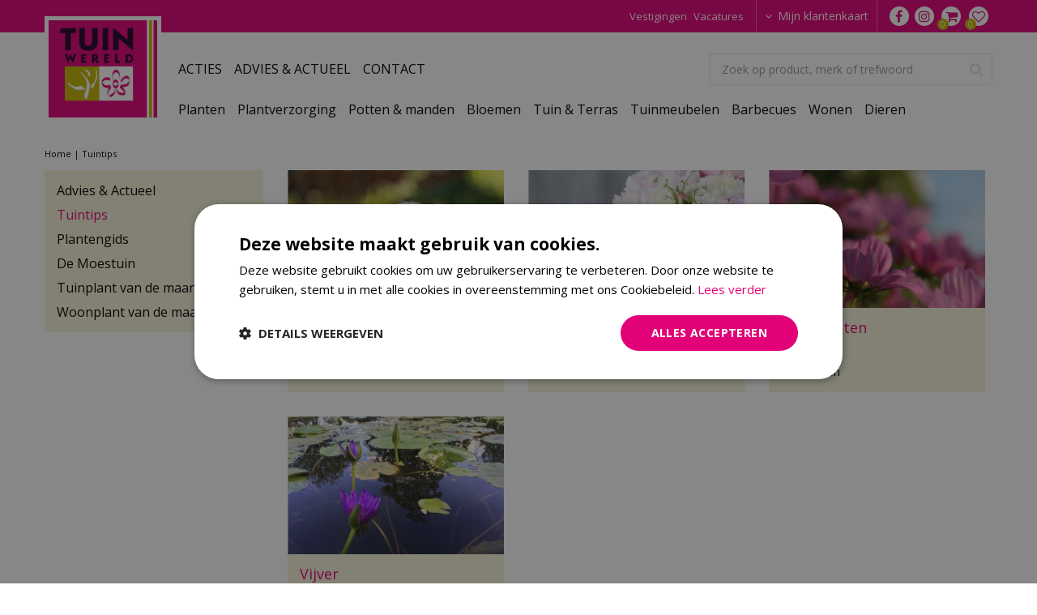

--- FILE ---
content_type: text/html; charset=utf-8
request_url: https://www.tuinwereld.nl/tuintips
body_size: 19994
content:
<!DOCTYPE html>
<html lang="nl"><head>
<meta charset="utf-8">
<!-- Google Tag Manager -->
<script>(function(w,d,s,l,i){w[l]=w[l]||[];w[l].push({'gtm.start':
new Date().getTime(),event:'gtm.js'});var f=d.getElementsByTagName(s)[0],
j=d.createElement(s),dl=l!='dataLayer'?'&l='+l:'';j.async=true;j.src=
'https://www.googletagmanager.com/gtm.js?id='+i+dl;f.parentNode.insertBefore(j,f);
})(window,document,'script','dataLayer','GTM-NJ7FKDP2');</script>
<!-- End Google Tag Manager --><meta name="viewport" content="width=device-width, initial-scale=1, maximum-scale=1, minimum-scale=1, shrink-to-fit=no">
<title>Tuintips - TuinWereld</title>
<meta name="description" content="Tuinwereld is meer dan zomaar een tuincentrum. Wij beschikken over een eigen tuincafé, alles voor in en om je huis &amp; tuin en ervaren Hoveniers!">
<meta name="keywords" content="Tuinwereld Wijchen, Tuincentrum Wijchen, Tuinmeubelen Wijchen, Bloemen Wijchen, Tuinmeubelen Wijchen, Planten Wijchen, Hoveniers">
<meta property="og:locale" content="nl_NL">
<meta property="og:site_name" content="TuinWereld">
<meta name="format-detection" content="telephone=no">
<link rel="alternate" type="application/rss+xml" href="https://www.tuinwereld.nl/nieuws/feed.xml">
<link href="https://www.tuinwereld.nl/tuintips" rel="canonical" />
<link href="/files/images/icons/favicon" rel="icon" type="image/x-icon" />
<link href="/files/images/icons/02b8144ad0/apple-touch-icon-precomposed.png" rel="apple-touch-icon" />
<link rel="preload" href="/font/fontawesome-webfont.woff2?v=4.7.0" as="font" crossorigin>
<link rel="dns-prefetch" href="https://www.google-analytics.com" crossorigin>
<link rel="dns-prefetch" href="https://stats.g.doubleclick.net" crossorigin>
<link rel="stylesheet" type="text/css" href="/website/default-v2/css/style_production.149.css">



    <script type="text/javascript">
  	var app = {"baseUrl":"","assetUrl":"","locale":"nl_NL","language":"nl"};
  	app.lang = app.lang || {};
	</script>
		</head>
<body class="col_equal responsive nl_NL nl garden-tips">
<!-- Google Tag Manager (noscript) -->
<noscript><iframe src="https://www.googletagmanager.com/ns.html?id=GTM-NJ7FKDP2"
height="0" width="0" style="display:none;visibility:hidden"></iframe></noscript>
<!-- End Google Tag Manager (noscript) --><div id="body_content">
	<div id=skip-link><a href="#content" class="sr-only sr-only-focusable">Ga naar content</a></div>
	<div id="mobile-nav">
			<div id="menu-btn"><a href="#"><i class="fa fa-bars"></i></a></div>
		</div>
		<div id="off-canvas-container">
			<div id="off-canvas-slide">
				<div id="off-canvas-header">
					Menu
					<div id="close-btn"><a href="#"><i class="fa fa-times"></i></a></div>
				</div>
				<div id="off-canvas-menu">
						<ul>
		<li class="first active" id="item_121">
			<a title="Home" href="https://www.tuinwereld.nl/" target="_self">
				<span class="in">Home</span>
				
			</a>
		</li><li class="has_submenu" id="item_126">
			<a title="Tuinmeubelen" class="fetch-submenu" href="#" data-url="/index/menu/shop_category_id/5/navigation_item_id/126/page_id/webshop_category_5">
				<span class="in">Tuinmeubelen</span>
				<div class="arrow"><i class="fa fa-chevron-right"></i></div>
			</a>
		</li><li class="has_submenu" id="item_127">
			<a title="Barbecues" class="fetch-submenu" href="#" data-url="/index/menu/shop_category_id/1/navigation_item_id/127/page_id/webshop_category_1">
				<span class="in">Barbecues</span>
				<div class="arrow"><i class="fa fa-chevron-right"></i></div>
			</a>
		</li><li class="has_submenu" id="item_125">
			<a title="Tuin &amp; Terras" class="fetch-submenu" href="#" data-url="/index/menu/shop_category_id/110/navigation_item_id/125/page_id/webshop_category_110">
				<span class="in">Tuin &amp; Terras</span>
				<div class="arrow"><i class="fa fa-chevron-right"></i></div>
			</a>
		</li><li class="has_submenu" id="item_178">
			<a title="Plantverzorging" class="fetch-submenu" href="#" data-url="/index/menu/shop_category_id/485/navigation_item_id/178/page_id/webshop_category_485">
				<span class="in">Plantverzorging</span>
				<div class="arrow"><i class="fa fa-chevron-right"></i></div>
			</a>
		</li><li class="has_submenu" id="item_170">
			<a title="Potten &amp; manden" class="fetch-submenu" href="#" data-url="/index/menu/shop_category_id/331/navigation_item_id/170/page_id/webshop_category_331">
				<span class="in">Potten &amp; manden</span>
				<div class="arrow"><i class="fa fa-chevron-right"></i></div>
			</a>
		</li><li class="has_submenu" id="item_169">
			<a title="Planten" class="fetch-submenu" href="#" data-url="/index/menu/shop_category_id/328/navigation_item_id/169/page_id/webshop_category_328">
				<span class="in">Planten</span>
				<div class="arrow"><i class="fa fa-chevron-right"></i></div>
			</a>
		</li><li class="has_submenu" id="item_124">
			<a title="Bloemen" class="fetch-submenu" href="#" data-url="/index/menu/shop_category_id/124/navigation_item_id/124/page_id/webshop_category_124">
				<span class="in">Bloemen</span>
				<div class="arrow"><i class="fa fa-chevron-right"></i></div>
			</a>
		</li><li class="has_submenu" id="item_128">
			<a title="Wonen" class="fetch-submenu" href="#" data-url="/index/menu/shop_category_id/132/navigation_item_id/128/page_id/webshop_category_132">
				<span class="in">Wonen</span>
				<div class="arrow"><i class="fa fa-chevron-right"></i></div>
			</a>
		</li><li class="has_submenu" id="item_129">
			<a title="Dieren" class="fetch-submenu" href="#" data-url="/index/menu/shop_category_id/133/navigation_item_id/129/page_id/webshop_category_133">
				<span class="in">Dieren</span>
				<div class="arrow"><i class="fa fa-chevron-right"></i></div>
			</a>
		</li><li class="" id="item_145">
			<a title="Cadeaubonnen" href="https://www.tuinwereld.nl/producten/251/cadeaubonnen" target="_self">
				<span class="in">Cadeaubonnen</span>
				
			</a>
		</li><li class="" id="item_130">
			<a title="Contact" href="/vestigingen" target="_self">
				<span class="in">Contact</span>
				
			</a>
		</li><li class="" id="item_173">
			<a title="Klantenkaart" href="/klantenkaart" target="_self">
				<span class="in">Klantenkaart</span>
				
			</a>
		</li><li class="last" id="item_176">
			<a title="Vacatures" href="https://www.tuinwereld.nl/vacatures" target="_self">
				<span class="in">Vacatures</span>
				
			</a>
		</li>	</ul>

				</div>
			</div>
			<div id="off-canvas-overlay"></div>
		</div>	<section id=container>
		<header class="layout_placeholder placeholder-header">
	<div class=in>
		<div id="layout_block_39" class="layout_block block_type_breadcrumbs">
	<div class=in itemscope itemtype="https://schema.org/BreadcrumbList">		<div class="breadcrumb" itemprop="itemListElement" itemscope itemtype="https://schema.org/ListItem">
		  		  <a itemprop="item"  href="/" class="home" title="Home"><span itemprop="name">Home</span><meta itemprop="position" content="1"></a>
		  <div class="separator">&gt;</div>		</div>
			<div class="breadcrumb" itemprop="itemListElement" itemscope itemtype="https://schema.org/ListItem">
		  		  <a itemprop="item"  href="/tuintips" title="Tuintips"><span itemprop="name">Tuintips</span><meta itemprop="position" content="2"></a>
		  		</div>
	</div>
</div>	
	</div>
</header>	    <div class="column_wrapper disable_right column-2">
	    	<div class=in>
				<div class=main_column id=main_column>
					<div class="layout_placeholder placeholder-content_top">
	<div class="in">
		<div id="layout_block_48" class="layout_block block_type_html header_menu">
		<div class="wrap">
		<div class=in>
						<div class=block-content><p><a class="fa fa-reorder" href="#">menu</a></p></div>					</div>
	</div>
	</div>
<nav id="layout_block_41" class="layout_block block_type_navigation menu_top submenu_vertical_show">
<div class="in">
<ul>
  <li class="first" id="item_175"><span class=headlink>
    <a id="175" title="Vestigingen" class="label " href="/vestigingen" target="_self"><span class=in>Vestigingen</span></a>
             
             </span>
  </li>
  <li class="last" id="item_156"><span class=headlink>
    <a id="156" title="Vacatures" class="label " href="/vacatures" target="_self"><span class=in>Vacatures</span></a>
             
             </span>
  </li>
</ul>
</div>
</nav>
<div id="layout_block_69" class="layout_block block_type_login_box popup">
	<div class=wrap>
		<div class=in>
			<div class=block-content>
										<ul>
															<li class="register-link">
									<a title="Registreer klantenkaart" class="register-link-element" href="/klantenkaart/registreren"><span>Registreer klantenkaart</span></a>
								</li>
														<li class="show-login">
								<a title="Mijn klantenkaart" class="login-link-element" href="https://www.tuinwereld.nl/klantenkaart"><span>Mijn klantenkaart</span></a>
								<div class="login-box">
									<form class=form method="post" action="/index/inloggen">
										<fieldset>
											<label for="user">Kaartnummer</label>
											<input type="text" name="user" id="user" class="text" placeholder="Kaartnummer">
											<label for="password">Postcode</label>
											<input type="password" name="password" id="password" class="text" placeholder="Postcode">
																						<input type="submit" class="btn btn-default" value="Inloggen">
										</fieldset>
									</form>
								</div>
							</li>
						</ul>
													</div>
		</div>
	</div>
</div><div id="layout_block_67" class="layout_block block_type_html header_social">
		<div class="wrap">
		<div class=in>
						<div class=block-content><ul>
	<li><a class="fa fa-facebook" href="https://www.facebook.com/TuinWereld-Wijchen-158041557659305/" rel="noopener noreferer" target="_blank">fb</a></li>
	<li><a class="fa fa-instagram" href="https://www.instagram.com/tuinwereldwijchen/" rel="noopener noreferer" target="_blank">ig</a></li>
</ul></div>					</div>
	</div>
	</div>
<div id="layout_block_58" class="layout_block block_type_webshop_shoppingcart"  title="Ga naar je winkelwagen">
	<div class="wrap popup-cart-container">
		<div class=in>
						<div class="block-title title"><h2><a href="/winkelwagen">Winkelwagen</a></h2></div>
						<div class=block-content>
                								<a href="/winkelwagen" class="cartLink">
					<span class="info no_items">
						Geen product in jouw winkelwagen					</span>
				</a>
								<div class="cart-links no_items">
					<div class="pay-link"><a href="/winkelwagen" title="Bekijken">Bekijken</a></div>
				</div>
							</div>
					</div>
	</div>
</div>

<div id="layout_block_61" class="layout_block block_type_webshop_wishlist" onclick="document.location.href='/webwinkel/wishlist'" title="Ga naar je wensenlijst">
	<div class="wrap">
		<div class=in>
						<div class="block-title title"><h2><a href="/webwinkel/wishlist" title="Wensenlijst">Wishlist</a></h2></div>
						<div class=block-content>
				<a href="/webwinkel/wishlist" title="Wensenlijst" class="wishlistLink">
					<span class="info no_items">
						Wensenlijst is leeg.					</span>
				</a>
			</div>
					</div>
	</div>
</div>
<div id="layout_block_44" class="layout_block block_type_logo">
	<div class=in>
		<a href="/" title="Tuinwereld: tuinmeubelen, planten, woonaccessiores, vijverpompen & meer in Wijchen, Malden en Tiel" class="logo">
			<img src="/website/default-v2/images/logo.png" alt="Tuinwereld: tuinmeubelen, planten, woonaccessiores, vijverpompen & meer in Wijchen, Malden en Tiel"  loading="eager">
		</a>
	</div>
</div><div id="layout_block_66" class="layout_block block_type_html header-btn-boeket">
	<a href="https://www.tuinwereld.nl/producten/4/boeketten" target="_self">	<div class="wrap">
		<div class=in>
						<span class=block-content><p>Bestel<br />
Boeket</p></span>					</div>
	</div>
	</a></div>
<div id="layout_block_45" class="layout_block block_type_search_box_2">
	<div class=wrap>
		<div class=in>
			<div class=block-content>
				<form name="search2" class=form action="/zoeken">
					<input type=hidden id=search_id name="search_id" value="45">
					<div class="grid-10-12">
						<input type=text name=q id=search-input placeholder="Zoek op product, merk of trefwoord">
					</div>
					<div class="grid-2-12">
						<input type=submit name=search-submit id=search-submit value="Zoeken">
					</div>
				</form>
			</div>
		</div>
	</div>
</div>
<nav id="layout_block_43" class="layout_block block_type_navigation menu_second submenu_vertical_show">
<div class="in">
<ul>
  <li class="first" id="item_58"><span class=headlink>
    <a id="58" title="Acties" class="label " href="/acties" target="_self"><span class=in>ACTIES</span></a>
             
             </span>
  </li>
  <li class="" id="item_62"><span class=headlink>
    <a id="62" title="ADVIES &amp; ACTUEEL" class="label " href="/advies" target="_self"><span class=in>ADVIES &amp; ACTUEEL</span></a>
             
             </span>
  </li>
  <li class="last" id="item_120"><span class=headlink>
    <a id="120" title="CONTACT" class="label " href="/vestigingen" target="_self"><span class=in>CONTACT</span></a>
             
             </span>
  </li>
</ul>
</div>
</nav>
<nav id="layout_block_53" class="layout_block block_type_navigation menu_main submenu_horizontal">
<div class="in">
<ul>
  <li class="first has_submenu" id="item_167"><span class=headlink>
    <a id="167" title="Planten" class="label " href="/planten" target="_self"><span class=in>Planten</span></a>
             <span class="submenu_button"></span>
             </span>
    <div class="sub submenu"><ul>
      <li class="first"><span class=headlink>
        <a title="Bloembollen" class="label " href="/planten/bloembollen-tuinwereld"><span class=in>Bloembollen</span></a>
		             </span>
      </li>
      <li><span class=headlink>
        <a title="Zaden" class="label " href="/planten/zaden"><span class=in>Zaden</span></a>
		             </span>
      </li>
      <li><span class=headlink>
        <a title="Kamerplanten" class="label " href="/planten/kamerplanten"><span class=in>Kamerplanten</span></a>
		             </span>
      </li>
      <li><span class=headlink>
        <a title="Tuinplanten" class="label " href="/planten/tuinplanten"><span class=in>Tuinplanten</span></a>
		             </span>
      </li>
      <li><span class=headlink>
        <a title="Moestuinieren" class="label " href="/planten/moestuinieren"><span class=in>Moestuinieren</span></a>
		             </span>
      </li>
      <li><span class=headlink>
        <a title="Levende Plantenschilderijen" class="label " href="/planten/levende-plantenschilderijen"><span class=in>Levende Plantenschilderijen</span></a>
		             </span>
      </li>
      <li class="last"><span class=headlink>
        <a title="Kant &amp; Klare Hagen" class="label " href="/planten/kant-klare-hagen"><span class=in>Kant &amp; Klare Hagen</span></a>
		             </span>
      </li>
    </ul></div>
  </li>
  <li class="has_submenu" id="item_177"><span class=headlink>
    <a id="177" title="Plantverzorging" class="label " href="/plantverzorging" target="_self"><span class=in>Plantverzorging</span></a>
             <span class="submenu_button"></span>
             </span>
    <div class="sub submenu"><ul>
      <li class="first"><span class=headlink>
        <a title="Grond &amp; meststoffen" class="label " href="/plantverzorging/grond-meststoffen"><span class=in>Grond &amp; meststoffen</span></a>
		             </span>
      </li>
      <li><span class=headlink>
        <a title="Plantenbescherming" class="label " href="/plantverzorging/plantenbescherming"><span class=in>Plantenbescherming</span></a>
		             </span>
      </li>
      <li><span class=headlink>
        <a title="Bewatering" class="label " href="/plantverzorging/bewatering"><span class=in>Bewatering</span></a>
		             </span>
      </li>
      <li class="last"><span class=headlink>
        <a title="Plantengeleiders" class="label " href="/plantverzorging/plantengeleiders"><span class=in>Plantengeleiders</span></a>
		             </span>
      </li>
    </ul></div>
  </li>
  <li class="has_submenu" id="item_168"><span class=headlink>
    <a id="168" title="Potten &amp; manden" class="label " href="/potten-manden" target="_self"><span class=in>Potten &amp; manden</span></a>
             <span class="submenu_button"></span>
             </span>
    <div class="sub submenu"><ul>
      <li class="first"><span class=headlink>
        <a title="Buitenpotten" class="label " href="/potten-manden/buitenpotten"><span class=in>Buitenpotten</span></a>
		             </span>
      </li>
      <li><span class=headlink>
        <a title="Binnenpotten" class="label " href="/potten-manden/binnenpotten"><span class=in>Binnenpotten</span></a>
		             </span>
      </li>
      <li><span class=headlink>
        <a title="Mandwerk" class="label " href="/potten-manden/mandwerk"><span class=in>Mandwerk</span></a>
		             </span>
      </li>
      <li class="last"><span class=headlink>
        <a title="Potterie accessoires" class="label " href="/potten-manden/potterie-accessoires"><span class=in>Potterie accessoires</span></a>
		             </span>
      </li>
    </ul></div>
  </li>
  <li class="has_submenu" id="item_85"><span class=headlink>
    <a id="85" title="Bloemen" class="label " href="/bloemen-bij-tuincentrum-tuinwereld" target="_self"><span class=in>Bloemen</span></a>
             <span class="submenu_button"></span>
             </span>
    <div class="sub submenu"><ul>
      <li class="first"><span class=headlink>
        <a title="Boeketten" class="label " href="/bloemen-bij-tuincentrum-tuinwereld/boeketten"><span class=in>Boeketten</span></a>
		             </span>
      </li>
      <li><span class=headlink>
        <a title="Rouwboeketten" class="label " href="/bloemen-bij-tuincentrum-tuinwereld/rouwboeketten"><span class=in>Rouwboeketten</span></a>
		             </span>
      </li>
      <li class="last"><span class=headlink>
        <a title="Cadeaubonnen" class="label " href="/bloemen-bij-tuincentrum-tuinwereld/cadeaubonnen"><span class=in>Cadeaubonnen</span></a>
		             </span>
      </li>
    </ul></div>
  </li>
  <li class="has_submenu" id="item_82"><span class=headlink>
    <a id="82" title="Tuin &amp; Terras" class="label " href="/tuin-terras" target="_self"><span class=in>Tuin &amp; Terras</span></a>
             <span class="submenu_button"></span>
             </span>
    <div class="sub submenu"><ul>
      <li class="first"><span class=headlink>
        <a title="Tuingereedschap" class="label " href="/tuin-terras/tuingereedschap"><span class=in>Tuingereedschap</span></a>
		             </span>
      </li>
      <li><span class=headlink>
        <a title="Gazon" class="label " href="/tuin-terras/gazon"><span class=in>Gazon</span></a>
		             </span>
      </li>
      <li><span class=headlink>
        <a title="Tuinverlichting" class="label " href="/tuin-terras/tuinverlichting"><span class=in>Tuinverlichting</span></a>
		             </span>
      </li>
      <li><span class=headlink>
        <a title="Vijver" class="label " href="/tuin-terras/vijver"><span class=in>Vijver</span></a>
		             </span>
      </li>
      <li><span class=headlink>
        <a title="Tuin aanleggen" class="label " href="/tuin-terras/tuin-aanleggen"><span class=in>Tuin aanleggen</span></a>
		             </span>
      </li>
      <li><span class=headlink>
        <a title="Waterornamenten" class="label " href="/tuin-terras/waterornamenten"><span class=in>Waterornamenten</span></a>
		             </span>
      </li>
      <li class="last"><span class=headlink>
        <a title="Vuur en terrasverwarming" class="label " href="/tuin-terras/vuur-en-terrasverwarming"><span class=in>Vuur en terrasverwarming</span></a>
		             </span>
      </li>
    </ul></div>
  </li>
  <li class="has_submenu" id="item_83"><span class=headlink>
    <a id="83" title="Tuinmeubelen" class="label " href="/tuinmeubelen" target="_self"><span class=in>Tuinmeubelen</span></a>
             <span class="submenu_button"></span>
             </span>
    <div class="sub submenu"><ul>
      <li class="first"><span class=headlink>
        <a title="Lounge tuinsets" class="label " href="/tuinmeubelen/lounge-tuinsets"><span class=in>Lounge tuinsets</span></a>
		             </span>
      </li>
      <li><span class=headlink>
        <a title="Dining tuinsets" class="label " href="/tuinmeubelen/dining-tuinsets"><span class=in>Dining tuinsets</span></a>
		             </span>
      </li>
      <li><span class=headlink>
        <a title="Tuinstoelen" class="label " href="/tuinmeubelen/tuinstoelen"><span class=in>Tuinstoelen</span></a>
		             </span>
      </li>
      <li><span class=headlink>
        <a title="Tuintafels" class="label " href="/tuinmeubelen/tuintafels"><span class=in>Tuintafels</span></a>
		             </span>
      </li>
      <li><span class=headlink>
        <a title="Tuinbanken" class="label " href="/tuinmeubelen/tuinbanken"><span class=in>Tuinbanken</span></a>
		             </span>
      </li>
      <li><span class=headlink>
        <a title="Accessoires" class="label " href="/tuinmeubelen/accessoires2"><span class=in>Accessoires</span></a>
		             </span>
      </li>
      <li><span class=headlink>
        <a title="Relaxmeubelen" class="label " href="/tuinmeubelen/relaxmeubelen"><span class=in>Relaxmeubelen</span></a>
		             </span>
      </li>
      <li><span class=headlink>
        <a title="Hoezen &amp; opbergboxen" class="label " href="/tuinmeubelen/hoezen-opbergboxen"><span class=in>Hoezen &amp; opbergboxen</span></a>
		             </span>
      </li>
      <li><span class=headlink>
        <a title="Parasols &amp; schaduwdoeken" class="label " href="/tuinmeubelen/parasols-schaduwdoeken"><span class=in>Parasols &amp; schaduwdoeken</span></a>
		             </span>
      </li>
      <li class="last"><span class=headlink>
        <a title="Tuinkussens" class="label " href="/tuinmeubelen/tuinkussens"><span class=in>Tuinkussens</span></a>
		             </span>
      </li>
    </ul></div>
  </li>
  <li class="has_submenu" id="item_84"><span class=headlink>
    <a id="84" title="Barbecues" class="label " href="/barbecues" target="_self"><span class=in>Barbecues</span></a>
             <span class="submenu_button"></span>
             </span>
    <div class="sub submenu"><ul>
      <li class="first"><span class=headlink>
        <a title="Houtskool barbecues" class="label " href="/barbecues/houtskool-barbecues"><span class=in>Houtskool barbecues</span></a>
		             </span>
      </li>
      <li><span class=headlink>
        <a title="Gasbarbecues" class="label " href="/barbecues/gasbarbecues"><span class=in>Gasbarbecues</span></a>
		             </span>
      </li>
      <li><span class=headlink>
        <a title="Elektrische barbecues" class="label " href="/barbecues/elektrische-barbecues"><span class=in>Elektrische barbecues</span></a>
		             </span>
      </li>
      <li><span class=headlink>
        <a title="Kamado barbecues" class="label " href="/barbecues/kamado-barbecues"><span class=in>Kamado barbecues</span></a>
		             </span>
      </li>
      <li><span class=headlink>
        <a title="Barbecue accessoires" class="label " href="/barbecues/barbecue-accessoires"><span class=in>Barbecue accessoires</span></a>
		             </span>
      </li>
      <li class="last"><span class=headlink>
        <a title="Aanmaken, gas en kolen" class="label " href="/barbecues/aanmaken-gas-en-kolen"><span class=in>Aanmaken, gas en kolen</span></a>
		             </span>
      </li>
    </ul></div>
  </li>
  <li class="has_submenu" id="item_86"><span class=headlink>
    <a id="86" title="Wonen" class="label " href="/wonen" target="_self"><span class=in>Wonen</span></a>
             <span class="submenu_button"></span>
             </span>
    <div class="sub submenu"><ul>
      <li class="first"><span class=headlink>
        <a title="Interieurmeubelen" class="label " href="/wonen/interieurmeubelen"><span class=in>Interieurmeubelen</span></a>
		             </span>
      </li>
      <li><span class=headlink>
        <a title="Lampen &amp; verlichting" class="label " href="/wonen/lampen-verlichting"><span class=in>Lampen &amp; verlichting</span></a>
		             </span>
      </li>
      <li><span class=headlink>
        <a title="Woonaccessoires" class="label " href="/wonen/woonaccessoires"><span class=in>Woonaccessoires</span></a>
		             </span>
      </li>
      <li><span class=headlink>
        <a title="Zijde bloemen &amp; planten" class="label " href="/wonen/zijde-bloemen-planten"><span class=in>Zijde bloemen &amp; planten</span></a>
		             </span>
      </li>
      <li><span class=headlink>
        <a title="Kussens &amp; plaids" class="label " href="/wonen/kussens-plaids"><span class=in>Kussens &amp; plaids</span></a>
		             </span>
      </li>
      <li><span class=headlink>
        <a title="Kaarsen" class="label " href="/wonen/kaarsen"><span class=in>Kaarsen</span></a>
		             </span>
      </li>
      <li><span class=headlink>
        <a title="Interieurparfum" class="label " href="/wonen/interieurparfum"><span class=in>Interieurparfum</span></a>
		             </span>
      </li>
      <li class="last"><span class=headlink>
        <a title="Spellen &amp; puzzels" class="label " href="/wonen/spellen-puzzels"><span class=in>Spellen &amp; puzzels</span></a>
		             </span>
      </li>
    </ul></div>
  </li>
  <li class="has_submenu" id="item_87"><span class=headlink>
    <a id="87" title="Dieren" class="label " href="/dierenwinkel" target="_self"><span class=in>Dieren</span></a>
             <span class="submenu_button"></span>
             </span>
    <div class="sub submenu"><ul>
      <li class="first"><span class=headlink>
        <a title="Tuinvogels" class="label " href="/dierenwinkel/tuinvogels-tuinwereld"><span class=in>Tuinvogels</span></a>
		             </span>
      </li>
      <li><span class=headlink>
        <a title="Dieren in je tuin" class="label " href="/dierenwinkel/dieren-in-je-tuin"><span class=in>Dieren in je tuin</span></a>
		             </span>
      </li>
      <li><span class=headlink>
        <a title="Honden" class="label " href="/dierenwinkel/honden"><span class=in>Honden</span></a>
		             </span>
      </li>
      <li><span class=headlink>
        <a title="Katten" class="label " href="/dierenwinkel/katten"><span class=in>Katten</span></a>
		             </span>
      </li>
      <li><span class=headlink>
        <a title="Knaagdieren" class="label " href="/dierenwinkel/knaagdieren"><span class=in>Knaagdieren</span></a>
		             </span>
      </li>
      <li><span class=headlink>
        <a title="Vissen" class="label " href="/dierenwinkel/vissen"><span class=in>Vissen</span></a>
		             </span>
      </li>
      <li class="last"><span class=headlink>
        <a title="Vogels" class="label " href="/dierenwinkel/vogels"><span class=in>Vogels</span></a>
		             </span>
      </li>
    </ul></div>
  </li>
</ul>
</div>
</nav>
	</div>
</div>					<section id=content tabindex="-1">
						<div class=in>
																					<article class="overview tips-overview categorized">
	<h1>Tuintips</h1>
			<div id="gardentips_container" class="columns3">
		
			<div class="tip-category has_picture">
				<div class=wrap>
					<div class=in>
						<h2>Dierbenodigdheden</h2>				<div class=tip-image>
                    <img src="/files/images/misc/dierbenodigdheden-1586959382_s.jpg" alt="Dierbenodigdheden" />
                </div>
			<ul><li><a href="/tuintips/142/vogels-voeren" title="Vogels voeren">Vogels voeren</a></li>		</ul>
					</div>
				</div>
			</div>
			
			<div class="tip-category has_picture">
				<div class=wrap>
					<div class=in>
						<h2>Kamerplanten</h2>				<div class=tip-image>
                    <img src="/files/images/misc/kamerplanten-1586960802_s.jpg" alt="Kamerplanten" />
                </div>
			<ul><li><a href="/tuintips/152/beaucarnea-een-stoere-plant-zonder-opsmuk" title="Beaucarnea: een stoere plant zonder opsmuk">Beaucarnea: een stoere plant zonder opsmuk</a></li>		</ul>
					</div>
				</div>
			</div>
			
			<div class="tip-category has_picture">
				<div class=wrap>
					<div class=in>
						<h2>Tuinplanten</h2>				<div class=tip-image>
                    <img src="/files/images/misc/tuinplanten-1586961092_s.jpg" alt="Tuinplanten" />
                </div>
			<ul><li><a href="/tuintips/117/kuipplanten" title="Kuipplanten">Kuipplanten</a></li><li><a href="/tuintips/132/tuinkassen" title="Tuinkassen">Tuinkassen</a></li>		</ul>
					</div>
				</div>
			</div>
			
			<div class="tip-category has_picture">
				<div class=wrap>
					<div class=in>
						<h2>Vijver</h2>				<div class=tip-image>
                    <img src="/files/images/misc/vijver-1586960677_s.jpg" alt="Vijver" />
                </div>
			<ul><li><a href="/tuintips/140/vijvervissen" title="Vijvervissen">Vijvervissen</a></li>		</ul>
					</div>
				</div>
			</div>
					</div>
		</article>
<script type="text/javascript">
function setConformingHeight(el, newHeight) {
	// set the height to something new, but remember the original height in case things change
	el.data('originalHeight', (el.data('originalHeight') == undefined) ? (el.outerHeight()) : (el.data('originalHeight')));
	el.attr('style', 'height: ' + newHeight + 'px !important');
}

function getOriginalHeight(el) {
	// if the height has changed, send the originalHeight
	return (el.data('originalHeight') == undefined) ? (el.outerHeight()) : (el.data('originalHeight'));
}

function columnConform() {
	var currentTallest = 0,
		currentRowStart = 0,
		rowDivs = [];

	var elements = $('#gardentips_container').find('.tip-category > .wrap > .in');

	// first remove originalHeight data and reset height
	elements.removeData('originalHeight').attr('style', 'height: auto !important');
	
	// find the tallest DIV in the row, and set the heights of all of the DIVs to match it.
	elements.each(function() {
		var $this = $(this);
		if(currentRowStart != $this.position().top) {
			// we just came to a new row.  Set all the heights on the completed row
			for(currentDiv = 0 ; currentDiv < rowDivs.length ; currentDiv++)
				setConformingHeight(rowDivs[currentDiv], currentTallest);

			// set the variables for the new row
			rowDivs = []; // empty the array
			currentRowStart = $this.position().top;
			currentTallest = getOriginalHeight($this);
			rowDivs.push($this);
		} else {
			// another div on the current row.  Add it to the list and check if it's taller
			rowDivs.push($this);
			currentTallest = (currentTallest < getOriginalHeight($this)) ? (getOriginalHeight($this)) : (currentTallest);
		}
		// do the last row
		for(currentDiv = 0 ; currentDiv < rowDivs.length ; currentDiv++) 
			setConformingHeight(rowDivs[currentDiv], currentTallest);
	});
}
</script>
    				
													</div>
					</section>
									</div>
				<aside class="layout_placeholder placeholder-left">
	<div class="in">
		<nav id="layout_block_36" class="layout_block block_type_navigation submenu_vertical_show">
<div class="in">
<ul>
  <li class="first has_submenu" id="item_68"><span class=headlink>
    <a id="68" title="Advies &amp; Actueel" class="label " href="/advies" target="_self"><span class=in>Advies &amp; Actueel</span></a>
             <span class="submenu_button"></span>
             </span>
    <div class="sub submenu"><ul>
      <li class="first last"><span class=headlink>
        <a title="Moederdag bij Tuinwereld Wijchen" class="label " href="/advies/moederdag-bij-tuinwereld-wijchen"><span class=in>Moederdag bij Tuinwereld Wijchen</span></a>
		             </span>
      </li>
    </ul></div>
  </li>
  <li class="active" id="item_70"><span class=headlink>
    <a id="70" title="Tuintips" class="label " href="/tuintips" target="_self"><span class=in>Tuintips</span></a>
             
             </span>
  </li>
  <li class="" id="item_73"><span class=headlink>
    <a id="73" title="Plantengids" class="label " href="/plantengids" target="_self"><span class=in>Plantengids</span></a>
             
             </span>
  </li>
  <li class="has_submenu" id="item_74"><span class=headlink>
    <a id="74" title="De Moestuin" class="label " href="/assortiment/101/de-moestuin" target="_self"><span class=in>De Moestuin</span></a>
             <span class="submenu_button"></span>
             </span>
    <div class="sub submenu"><ul>
      <li class="first"><span class=headlink>
        <a title="Moestuin stappenplan" class="label " href="/assortiment/102/moestuin-stappenplan"><span class=in>Moestuin stappenplan</span></a>
		             </span>
      </li>
      <li><span class=headlink>
        <a title="Zaaien op de juiste manier" class="label " href="/assortiment/103/zaaien-op-de-juiste-manier"><span class=in>Zaaien op de juiste manier</span></a>
		             </span>
      </li>
      <li><span class=headlink>
        <a title="Het zaaibed" class="label " href="/assortiment/104/het-zaaibed"><span class=in>Het zaaibed</span></a>
		             </span>
      </li>
      <li><span class=headlink>
        <a title="Zaaien onder glas" class="label " href="/assortiment/105/zaaien-onder-glas"><span class=in>Zaaien onder glas</span></a>
		             </span>
      </li>
      <li><span class=headlink>
        <a title="Water geven" class="label " href="/assortiment/106/water-geven"><span class=in>Water geven</span></a>
		             </span>
      </li>
      <li><span class=headlink>
        <a title="Goede buren, Slechte buren" class="label " href="/assortiment/107/goede-buren-slechte-buren"><span class=in>Goede buren, Slechte buren</span></a>
		             </span>
      </li>
      <li><span class=headlink>
        <a title="Zaaikalender" class="label " href="/assortiment/108/zaaikalender"><span class=in>Zaaikalender</span></a>
		             </span>
      </li>
      <li><span class=headlink>
        <a title="Oogstkalender" class="label " href="/assortiment/109/oogstkalender"><span class=in>Oogstkalender</span></a>
		             </span>
      </li>
      <li><span class=headlink>
        <a title="Spade of woelvork?" class="label " href="/assortiment/110/spade-of-woelvork"><span class=in>Spade of woelvork?</span></a>
		             </span>
      </li>
      <li><span class=headlink>
        <a title="Tuinieren in potten" class="label " href="/assortiment/111/tuinieren-in-potten"><span class=in>Tuinieren in potten</span></a>
		             </span>
      </li>
      <li><span class=headlink>
        <a title="Erwten" class="label " href="/assortiment/112/erwten"><span class=in>Erwten</span></a>
		             </span>
      </li>
      <li><span class=headlink>
        <a title="Aardbeien en hun kindjes" class="label " href="/assortiment/113/aardbeien-en-hun-kindjes"><span class=in>Aardbeien en hun kindjes</span></a>
		             </span>
      </li>
      <li><span class=headlink>
        <a title="Maak je eigen compost" class="label " href="/assortiment/114/maak-je-eigen-compost"><span class=in>Maak je eigen compost</span></a>
		             </span>
      </li>
      <li><span class=headlink>
        <a title="Vruchtwisseling" class="label " href="/assortiment/115/vruchtwisseling"><span class=in>Vruchtwisseling</span></a>
		             </span>
      </li>
      <li><span class=headlink>
        <a title="Groenten op de BBQ" class="label " href="/assortiment/116/groenten-op-de-bbq"><span class=in>Groenten op de BBQ</span></a>
		             </span>
      </li>
      <li><span class=headlink>
        <a title="Verrassende bietjes" class="label " href="/assortiment/117/verrassende-bietjes"><span class=in>Verrassende bietjes</span></a>
		             </span>
      </li>
      <li><span class=headlink>
        <a title="Verschillende kruidentuintjes" class="label " href="/assortiment/118/verschillende-kruidentuintjes"><span class=in>Verschillende kruidentuintjes</span></a>
		             </span>
      </li>
      <li><span class=headlink>
        <a title="Nuttige wormen" class="label " href="/assortiment/119/nuttige-wormen"><span class=in>Nuttige wormen</span></a>
		             </span>
      </li>
      <li><span class=headlink>
        <a title="Blije bijen" class="label " href="/assortiment/120/blije-bijen"><span class=in>Blije bijen</span></a>
		             </span>
      </li>
      <li><span class=headlink>
        <a title="Lieveheersbeestjes" class="label " href="/assortiment/121/lieveheersbeestjes"><span class=in>Lieveheersbeestjes</span></a>
		             </span>
      </li>
      <li><span class=headlink>
        <a title="Moestuintips april" class="label " href="/assortiment/122/moestuintips-april"><span class=in>Moestuintips april</span></a>
		             </span>
      </li>
      <li><span class=headlink>
        <a title="Moestuintips mei" class="label " href="/assortiment/123/moestuintips-mei"><span class=in>Moestuintips mei</span></a>
		             </span>
      </li>
      <li class="last"><span class=headlink>
        <a title="Moestuintips juni" class="label " href="/assortiment/124/moestuintips-juni"><span class=in>Moestuintips juni</span></a>
		             </span>
      </li>
    </ul></div>
  </li>
  <li class="" id="item_88"><span class=headlink>
    <a id="88" title="Tuinplant van de maand" class="label " href="https://www.tuinwereld.nl/nieuws/tag/tuinplant%20van%20de%20maand" target="_self"><span class=in>Tuinplant van de maand</span></a>
             
             </span>
  </li>
  <li class="last" id="item_76"><span class=headlink>
    <a id="76" title="Woonplant van de maand" class="label " href="https://www.tuinwereld.nl/nieuws/tag/woonplant%20van%20de%20maand" target="_self"><span class=in>Woonplant van de maand</span></a>
             
             </span>
  </li>
</ul>
</div>
</nav>
	</div>
</aside>			</div>
	    </div>
	    <footer class="layout_placeholder placeholder-footer">
	<div class="in">
		<div id="layout_block_73" class="layout_block block_type_html block_50">
		<div class="wrap">
		<div class=in>
						<div class=block-title><h3 title="Volg ons!">Volg ons!</h3></div><div class=block-content><div>
<p>Altijd op de hoogte van de laatste trends</p>

<p><a class="fa-stack fa-lg" href="https://www.facebook.com/TuinWereld-Wijchen-158041557659305/" rel="noopener noreferer" target="_blank"><i class="fa fa-circle fa-stack-2x">&shy;</i> <i class="fa fa-facebook fa-stack-1x fa-inverse">&shy;</i> </a> <a class="fa-stack fa-lg" href="https://www.instagram.com/tuinwereldwijchen/" rel="noopener noreferer" target="_blank"> <i class="fa fa-circle fa-stack-2x">&shy;</i> <i class="fa fa-instagram fa-stack-1x fa-inverse">&shy;</i> </a></p>

<p>&nbsp;</p>
</div></div>					</div>
	</div>
	</div>
<div id="layout_block_75" class="layout_block block_type_html block_50">
		<div class="wrap">
		<div class=in>
						<div class=block-title><h3 title="Aanmelden nieuwsbrief">Aanmelden nieuwsbrief</h3></div><div class=block-content><p>Meld je aan en ontvang maximaal 1 keer per week de nieuwsbrief. Dan ben je altijd op de hoogte van de laatste acties &amp; aanbiedingen!</p>

<p><a class="btn" href="https://www.tuinwereld.nl/aanmelden-nieuwsbrief">Aanmelden</a></p></div>					</div>
	</div>
	</div>
	<div id="layout_block_34" class="layout_block block_type_seofooter">
	<ul class="footer columns5">
    <li>
        <span class="empty"></span>
        <ul>
            <li>
                <a title="Webwinkel" href="/producten" target="_self">Webwinkel</a>
            </li>
            <li>
                <a title="Verzending &amp; bezorging" href="/verzending-bezorging" target="_self">Verzending &amp; bezorging</a>
            </li>
            <li>
                <a title="Retourneren en ruilen" href="https://www.tuinwereld.nl/retourneren-en-ruilen" target="_self">Retourneren en ruilen</a>
            </li>
            <li>
                <a title="Betaalinformatie" href="/betaalinformatie" target="_self">Betaalinformatie</a>
            </li>
            <li>
                <a title="Algemene voorwaarden" href="/algemene-voorwaarden" target="_self">Algemene voorwaarden</a>
            </li>
            <li>
                <a title="Privacy statement" href="/privacy-statement" target="_self">Privacy statement</a>
            </li>
            <li>
                <a title="Disclaimer" href="/disclaimer" target="_self">Disclaimer</a>
            </li>
        </ul>
    </li>
    <li>
        <span class="empty"></span>
        <ul>
            <li>
                <a title="Mijn klantenkaart" href="https://www.tuinwereld.nl/klantenkaart" target="_self">Mijn klantenkaart</a>
            </li>
            <li>
                <a title="Mijn verlanglijstje" href="https://www.tuinwereld.nl/klantomgeving/wishlist" target="_self">Mijn verlanglijstje</a>
            </li>
            <li>
                <a title="Mijn aankopen" href="https://www.tuinwereld.nl/klantomgeving/purchases" target="_self">Mijn aankopen</a>
            </li>
        </ul>
    </li>
    <li>
        <span class="empty"></span>
        <ul>
            <li>
                <a title="Tuinwereld" href="/vestigingen" target="_self">Tuinwereld Wijchen</a>
            </li>
            <li>
                <a title="Tuinwereld Wijchen" href="/tuinwereld-wijchen" target="_self">Tuinwereld Wijchen</a>
            </li>
            <li>
                <a title="Plantenwinkel" href="/plantenwinkel" target="_self">Plantenwinkel</a>
            </li>
            <li>
                <a title="Tuinhout Tuinwereld Wijchen" href="/tuinhout-tuinwereld-wijchen" target="_self">Tuinhout</a>
            </li>
            <li>
                <a title="Klantenkaart Tuinwereld" href="https://www.tuinwereld.nl/klantenkaart" target="_blank">Klantenkaart Tuinwereld</a>
            </li>
            <li>
                <a title="Cadeaukaarten" href="https://www.tuinwereld.nl/producten/251/cadeaubonnen" target="_self">Cadeaukaart bestellen</a>
            </li>
            <li>
                <a title="Cadeaukaart saldocheck" href="/cadeaukaart-saldocheck" target="_self">Cadeaukaart saldocheck</a>
            </li>
            <li>
                <a title="Bloemen bestellen" href="https://www.tuinwereld.nl/producten/4/boeketten" target="_self">Bloemen bestellen</a>
            </li>
            <li>
                <a title="Vacatures" href="https://www.tuinwereld.nl/vacatures" target="_self">Vacatures</a>
            </li>
        </ul>
    </li>
    <li>
        <span class="empty"></span>
        <ul>
            <li>
                <a title="Tuinwereld Malden" href="https://www.tuinwereld.nl/vestiging/tuinwereld-malden" target="_self">Tuinwereld Malden</a>
            </li>
            <li>
                <a title="Planten Malden" href="https://www.tuinwereld.nl/planten-malden" target="_self">Planten Malden</a>
            </li>
            <li>
                <a title="Klantenkaart Tuinwereld" href="https://www.tuinwereld.nl/klantenkaart" target="_self">Klantenkaart Tuinwereld</a>
            </li>
            <li>
                <a title="Cadeaukaart saldocheck" href="https://www.tuinwereld.nl/cadeaukaart-saldocheck" target="_self">Cadeaukaart saldocheck</a>
            </li>
            <li>
                <a title="Bloemen bestellen" href="https://www.tuinwereld.nl/producten/4/boeketten" target="_self">Bloemen bestellen</a>
            </li>
        </ul>
    </li>
    <li>
        <span class="empty"></span>
        <ul>
            <li>
                <a title="Tuinwereld Tiel" href="https://www.tuinwereld.nl/vestiging/tuinwereld-tiel" target="_self">Tuinwereld Tiel</a>
            </li>
            <li>
                <a title="Tuingereedschap Tiel" href="https://www.tuinwereld.nl/tuingereedschap-tiel" target="_self">Tuingereedschap Tiel</a>
            </li>
            <li>
                <a title="Tuinmeubelen Tiel" href="https://www.tuinwereld.nl/tuinmeubelen-tiel" target="_self">Tuinmeubelen Tiel</a>
            </li>
            <li>
                <a title="Klantenkaart Tuinwereld" href="https://www.tuinwereld.nl/klantenkaart" target="_self">Klantenkaart Tuinwereld</a>
            </li>
            <li>
                <a title="Cadeaukaart saldocheck" href="https://www.tuinwereld.nl/cadeaukaart-saldocheck" target="_self">Cadeaukaart saldocheck</a>
            </li>
            <li>
                <a title="Bloemen bestellen" href="https://www.tuinwereld.nl/producten/4/boeketten" target="_self">Bloemen bestellen</a>
            </li>
        </ul>
    </li>
</ul>	</div>
	<div id="layout_block_47" class="layout_block block_type_html footer_copy">
		<div class="wrap">
		<div class=in>
						<div class=block-content><ul>
	<li>&copy; Tuinwereld</li>
</ul>

<ul class="dev">
	<li><a href="http://www.gardenconnect.com/" rel="noopener noreferrer" target="_blank">Garden Connect</a></li>
	<li><a href="https://www.tuinwereld.nl/privacy-policy">Privacy policy</a></li>
	<li><a href="https://www.tuincentrumoverzicht.nl/" rel="noopener noreferrer" target="_blank">Tuincentrum Overzicht</a></li>
</ul>
<script src="https://apps.elfsight.com/p/platform.js" defer></script></div>					</div>
	</div>
	</div>
	
	</div>
</footer>	</section>
</div>
<style>#fancybox-bg-ne,#fancybox-bg-nw,#fancybox-bg-se,#fancybox-bg-sw,#fancybox-left-ico,#fancybox-loading div,#fancybox-right-ico{background-image:url(/js/production/libs/fancybox/fancybox.png)}#fancybox-hide-sel-frame,#fancybox-loading div,#fancybox-overlay,#fancybox-wrap{top:0;left:0;position:absolute}#fancybox-loading{position:fixed;top:50%;left:50%;width:40px;height:40px;margin-top:-20px;margin-left:-20px;cursor:pointer;overflow:hidden;z-index:1104;display:none;-webkit-box-sizing:content-box;-moz-box-sizing:content-box;-ms-box-sizing:content-box;-o-box-sizing:content-box;box-sizing:content-box}#fancybox-loading div{width:40px;height:480px;-webkit-box-sizing:content-box;-moz-box-sizing:content-box;-ms-box-sizing:content-box;-o-box-sizing:content-box;box-sizing:content-box}#fancybox-overlay,#fancybox-tmp{box-sizing:content-box;display:none}#fancybox-overlay{width:100%;z-index:1100;-webkit-box-sizing:content-box;-moz-box-sizing:content-box;-ms-box-sizing:content-box;-o-box-sizing:content-box}#fancybox-tmp{padding:0;margin:0;border:0;overflow:auto;-webkit-box-sizing:content-box;-moz-box-sizing:content-box;-ms-box-sizing:content-box;-o-box-sizing:content-box}#fancybox-wrap{padding:20px;z-index:1101;outline:0;display:none;-webkit-box-sizing:content-box;-moz-box-sizing:content-box;-ms-box-sizing:content-box;-o-box-sizing:content-box;box-sizing:content-box;}#fancybox-outer{position:relative;width:100%;height:100%;background:#fff;-webkit-box-sizing:content-box;-moz-box-sizing:content-box;-ms-box-sizing:content-box;-o-box-sizing:content-box;box-sizing:content-box}#fancybox-content{width:0;height:0;padding:0;outline:0;position:relative;overflow:hidden;z-index:1102;border:solid #fff;-webkit-box-sizing:content-box;-moz-box-sizing:content-box;-ms-box-sizing:content-box;-o-box-sizing:content-box;box-sizing:content-box}#fancybox-hide-sel-frame{width:100%;height:100%;background:0 0;z-index:1101;-webkit-box-sizing:content-box;-moz-box-sizing:content-box;-ms-box-sizing:content-box;-o-box-sizing:content-box;box-sizing:content-box}#fancybox-close{position:absolute;top:-15px;right:-15px;width:30px;height:30px;background:url(/js/production/libs/fancybox/fancybox.png) -40px 0;cursor:pointer;z-index:1103;display:none;-webkit-box-sizing:content-box;-moz-box-sizing:content-box;-ms-box-sizing:content-box;-o-box-sizing:content-box;box-sizing:content-box}#fancybox-error{color:#444;font:400 12px/20px Arial;padding:14px;margin:0;-webkit-box-sizing:content-box;-moz-box-sizing:content-box;-ms-box-sizing:content-box;-o-box-sizing:content-box;box-sizing:content-box}#fancybox-frame,#fancybox-img{width:100%;border:none;box-sizing:content-box;height:100%}#fancybox-img{padding:0;margin:0;outline:0;line-height:0;vertical-align:top;-webkit-box-sizing:content-box;-moz-box-sizing:content-box;-ms-box-sizing:content-box;-o-box-sizing:content-box}#fancybox-frame{display:block;-webkit-box-sizing:content-box;-moz-box-sizing:content-box;-ms-box-sizing:content-box;-o-box-sizing:content-box}#fancybox-left,#fancybox-right{position:absolute;bottom:0;height:100%;width:35%;cursor:pointer;outline:0;background:url(/js/production/libs/fancybox/blank.gif);z-index:1102;display:none;-webkit-box-sizing:content-box;-moz-box-sizing:content-box;-ms-box-sizing:content-box;-o-box-sizing:content-box;box-sizing:content-box}#fancybox-left{left:0}#fancybox-right{right:0}#fancybox-left-ico,#fancybox-right-ico{position:absolute;top:50%;left:-9999px;width:30px;height:30px;margin-top:-15px;cursor:pointer;z-index:1102;display:block;-webkit-box-sizing:content-box;-moz-box-sizing:content-box;-ms-box-sizing:content-box;-o-box-sizing:content-box;box-sizing:content-box}#fancybox-left-ico{left:20px;background-position:-40px -30px}#fancybox-right-ico{left:auto;right:20px;background-position:-40px -60px}@media (min-width:992px){#fancybox-left-ico,#fancybox-right-ico{left:-9999px}}#fancybox-left:hover,#fancybox-right:hover{visibility:visible}#fancybox-left:hover span{left:20px}#fancybox-right:hover span{left:auto;right:20px}.fancybox-bg{position:absolute;padding:0;margin:0;border:0;width:20px;height:20px;z-index:1001;-webkit-box-sizing:content-box;-moz-box-sizing:content-box;-ms-box-sizing:content-box;-o-box-sizing:content-box;box-sizing:content-box}#fancybox-bg-n,#fancybox-bg-s{left:0;width:100%;background-image:url(/js/production/libs/fancybox/fancybox-x.png)}#fancybox-bg-e,#fancybox-bg-w{top:0;height:100%;background-image:url(/js/production/libs/fancybox/fancybox-y.png)}#fancybox-bg-n,#fancybox-bg-ne{box-sizing:content-box;top:-20px}#fancybox-bg-n{-webkit-box-sizing:content-box;-moz-box-sizing:content-box;-ms-box-sizing:content-box;-o-box-sizing:content-box}#fancybox-bg-ne{right:-20px;background-position:-40px -162px;-webkit-box-sizing:content-box;-moz-box-sizing:content-box;-ms-box-sizing:content-box;-o-box-sizing:content-box}#fancybox-bg-e,#fancybox-bg-se{right:-20px;box-sizing:content-box}#fancybox-bg-e{background-position:-20px 0;-webkit-box-sizing:content-box;-moz-box-sizing:content-box;-ms-box-sizing:content-box;-o-box-sizing:content-box}#fancybox-bg-se{bottom:-20px;background-position:-40px -182px;-webkit-box-sizing:content-box;-moz-box-sizing:content-box;-ms-box-sizing:content-box;-o-box-sizing:content-box}#fancybox-bg-s,#fancybox-bg-sw{bottom:-20px;box-sizing:content-box}#fancybox-bg-s{background-position:0 -20px;-webkit-box-sizing:content-box;-moz-box-sizing:content-box;-ms-box-sizing:content-box;-o-box-sizing:content-box}#fancybox-bg-sw{left:-20px;background-position:-40px -142px;-webkit-box-sizing:content-box;-moz-box-sizing:content-box;-ms-box-sizing:content-box;-o-box-sizing:content-box}#fancybox-bg-nw,#fancybox-bg-w{left:-20px;box-sizing:content-box}#fancybox-bg-w{-webkit-box-sizing:content-box;-moz-box-sizing:content-box;-ms-box-sizing:content-box;-o-box-sizing:content-box}#fancybox-bg-nw{top:-20px;background-position:-40px -122px;-webkit-box-sizing:content-box;-moz-box-sizing:content-box;-ms-box-sizing:content-box;-o-box-sizing:content-box}#fancybox-title{font-family:Helvetica;font-size:12px;z-index:1102;-webkit-box-sizing:content-box;-moz-box-sizing:content-box;-ms-box-sizing:content-box;-o-box-sizing:content-box;box-sizing:content-box}.fancybox-title-inside{padding-bottom:10px;text-align:center;color:#333;background:#fff;position:relative;-webkit-box-sizing:content-box;-moz-box-sizing:content-box;-ms-box-sizing:content-box;-o-box-sizing:content-box;box-sizing:content-box}.fancybox-title-outside{padding-top:10px;color:#fff;-webkit-box-sizing:content-box;-moz-box-sizing:content-box;-ms-box-sizing:content-box;-o-box-sizing:content-box;box-sizing:content-box}.fancybox-title-over{position:absolute;bottom:0;left:0;color:#FFF;text-align:left;-webkit-box-sizing:content-box;-moz-box-sizing:content-box;-ms-box-sizing:content-box;-o-box-sizing:content-box;box-sizing:content-box}#fancybox-title-over{padding:10px;background-image:url(/js/production/libs/fancybox/fancy_title_over.png);display:block;-webkit-box-sizing:content-box;-moz-box-sizing:content-box;-ms-box-sizing:content-box;-o-box-sizing:content-box;box-sizing:content-box}.fancybox-title-float{position:absolute;left:0;bottom:-20px;height:32px;-webkit-box-sizing:content-box;-moz-box-sizing:content-box;-ms-box-sizing:content-box;-o-box-sizing:content-box;box-sizing:content-box}#fancybox-title-float-wrap{border:none;border-collapse:collapse;width:auto;-webkit-box-sizing:content-box;-moz-box-sizing:content-box;-ms-box-sizing:content-box;-o-box-sizing:content-box;box-sizing:content-box}#fancybox-title-float-wrap td{border:none;white-space:nowrap;-webkit-box-sizing:content-box;-moz-box-sizing:content-box;-ms-box-sizing:content-box;-o-box-sizing:content-box;box-sizing:content-box}#fancybox-title-float-left{padding:0 0 0 15px;background:url(/js/production/libs/fancybox/fancybox.png) -40px -90px no-repeat;-webkit-box-sizing:content-box;-moz-box-sizing:content-box;-ms-box-sizing:content-box;-o-box-sizing:content-box;box-sizing:content-box}#fancybox-title-float-main{color:#FFF;line-height:29px;font-weight:700;padding:0 0 3px;background:url(/js/production/libs/fancybox/fancybox-x.png) 0 -40px;-webkit-box-sizing:content-box;-moz-box-sizing:content-box;-ms-box-sizing:content-box;-o-box-sizing:content-box;box-sizing:content-box}#fancybox-title-float-right{padding:0 0 0 15px;background:url(/js/production/libs/fancybox/fancybox.png) -55px -90px no-repeat;-webkit-box-sizing:content-box;-moz-box-sizing:content-box;-ms-box-sizing:content-box;-o-box-sizing:content-box;box-sizing:content-box}.fancybox-ie .fancybox-bg{background:0 0!important}
/*! jQuery UI - v1.14.1 - 2024-10-30
* https://jqueryui.com
* Includes: core.css, accordion.css, autocomplete.css, menu.css, button.css, controlgroup.css, checkboxradio.css, datepicker.css, dialog.css, draggable.css, resizable.css, progressbar.css, selectable.css, selectmenu.css, slider.css, sortable.css, spinner.css, tabs.css, tooltip.css, theme.css
* To view and modify this theme, visit https://jqueryui.com/themeroller/?bgColorDefault=%23f6f6f6&borderColorDefault=%23c5c5c5&fcDefault=%23454545&bgColorHover=%23ededed&borderColorHover=%23cccccc&fcHover=%232b2b2b&bgColorActive=%23007fff&borderColorActive=%23003eff&fcActive=%23ffffff&bgColorHeader=%23e9e9e9&borderColorHeader=%23dddddd&fcHeader=%23333333&bgColorContent=%23ffffff&borderColorContent=%23dddddd&fcContent=%23333333&bgColorHighlight=%23fffa90&borderColorHighlight=%23dad55e&fcHighlight=%23777620&bgColorError=%23fddfdf&borderColorError=%23f1a899&fcError=%235f3f3f&bgColorOverlay=%23aaaaaa&opacityOverlay=.3&bgColorShadow=%23666666&opacityShadow=.3&offsetTopShadow=0px&offsetLeftShadow=0px&thicknessShadow=5px&cornerRadiusShadow=8px&fsDefault=1em&ffDefault=Arial%2CHelvetica%2Csans-serif&fwDefault=normal&cornerRadius=3px&bgTextureDefault=flat&bgTextureHover=flat&bgTextureActive=flat&bgTextureHeader=flat&bgTextureContent=flat&bgTextureHighlight=flat&bgTextureError=flat&bgTextureOverlay=flat&bgTextureShadow=flat&bgImgOpacityDefault=75&bgImgOpacityHover=75&bgImgOpacityActive=65&bgImgOpacityHeader=75&bgImgOpacityContent=75&bgImgOpacityHighlight=55&bgImgOpacityError=95&bgImgOpacityOverlay=0&bgImgOpacityShadow=0&iconColorActive=%23ffffff&iconColorContent=%23444444&iconColorDefault=%23777777&iconColorError=%23cc0000&iconColorHeader=%23444444&iconColorHighlight=%23777620&iconColorHover=%23555555&opacityOverlayPerc=30&opacityShadowPerc=30&bgImgUrlActive=&bgImgUrlContent=&bgImgUrlDefault=&bgImgUrlError=&bgImgUrlHeader=&bgImgUrlHighlight=&bgImgUrlHover=&bgImgUrlOverlay=&bgImgUrlShadow=&iconsActive=url(%22images%2Fui-icons_ffffff_256x240.png%22)&iconsContent=url(%22images%2Fui-icons_444444_256x240.png%22)&iconsDefault=url(%22images%2Fui-icons_777777_256x240.png%22)&iconsError=url(%22images%2Fui-icons_cc0000_256x240.png%22)&iconsHeader=url(%22images%2Fui-icons_444444_256x240.png%22)&iconsHighlight=url(%22images%2Fui-icons_777620_256x240.png%22)&iconsHover=url(%22images%2Fui-icons_555555_256x240.png%22)&bgDefaultRepeat=&bgHoverRepeat=&bgActiveRepeat=&bgHeaderRepeat=&bgContentRepeat=&bgHighlightRepeat=&bgErrorRepeat=&bgOverlayRepeat=&bgShadowRepeat=&bgDefaultYPos=&bgHoverYPos=&bgActiveYPos=&bgHeaderYPos=&bgContentYPos=&bgHighlightYPos=&bgErrorYPos=&bgOverlayYPos=&bgShadowYPos=&bgDefaultXPos=&bgHoverXPos=&bgActiveXPos=&bgHeaderXPos=&bgContentXPos=&bgHighlightXPos=&bgErrorXPos=&bgOverlayXPos=&bgShadowXPos=
* Copyright OpenJS Foundation and other contributors; Licensed MIT */

.ui-helper-hidden{display:none}.ui-helper-hidden-accessible{border:0;clip:rect(0 0 0 0);height:1px;margin:-1px;overflow:hidden;padding:0;position:absolute;width:1px}.ui-helper-reset{margin:0;padding:0;border:0;outline:0;line-height:1.3;text-decoration:none;font-size:100%;list-style:none}.ui-helper-clearfix:before,.ui-helper-clearfix:after{content:"";display:table;border-collapse:collapse}.ui-helper-clearfix:after{clear:both}.ui-helper-zfix{width:100%;height:100%;top:0;left:0;position:absolute;opacity:0}.ui-front{z-index:100}.ui-state-disabled{cursor:default!important;pointer-events:none}.ui-icon{display:inline-block;vertical-align:middle;margin-top:-.25em;position:relative;text-indent:-99999px;overflow:hidden;background-repeat:no-repeat}.ui-widget-icon-block{left:50%;margin-left:-8px;display:block}.ui-widget-overlay{position:fixed;top:0;left:0;width:100%;height:100%}.ui-accordion .ui-accordion-header{display:block;cursor:pointer;position:relative;margin:2px 0 0 0;padding:.5em .5em .5em .7em;font-size:100%}.ui-accordion .ui-accordion-content{padding:1em 2.2em;border-top:0;overflow:auto}.ui-autocomplete{position:absolute;top:0;left:0;cursor:default}.ui-menu{list-style:none;padding:0;margin:0;display:block;outline:0}.ui-menu .ui-menu{position:absolute}.ui-menu .ui-menu-item{margin:0;cursor:pointer}.ui-menu .ui-menu-item-wrapper{position:relative;padding:3px 1em 3px .4em}.ui-menu .ui-menu-divider{margin:5px 0;height:0;font-size:0;line-height:0;border-width:1px 0 0 0}.ui-menu .ui-state-focus,.ui-menu .ui-state-active{margin:-1px}.ui-menu-icons{position:relative}.ui-menu-icons .ui-menu-item-wrapper{padding-left:2em}.ui-menu .ui-icon{position:absolute;top:0;bottom:0;left:.2em;margin:auto 0}.ui-menu .ui-menu-icon{left:auto;right:0}.ui-button{padding:.4em 1em;display:inline-block;position:relative;line-height:normal;margin-right:.1em;cursor:pointer;vertical-align:middle;text-align:center;-webkit-user-select:none;user-select:none}.ui-button,.ui-button:link,.ui-button:visited,.ui-button:hover,.ui-button:active{text-decoration:none}.ui-button-icon-only{width:2em;box-sizing:border-box;text-indent:-9999px;white-space:nowrap}input.ui-button.ui-button-icon-only{text-indent:0}.ui-button-icon-only .ui-icon{position:absolute;top:50%;left:50%;margin-top:-8px;margin-left:-8px}.ui-button.ui-icon-notext .ui-icon{padding:0;width:2.1em;height:2.1em;text-indent:-9999px;white-space:nowrap}input.ui-button.ui-icon-notext .ui-icon{width:auto;height:auto;text-indent:0;white-space:normal;padding:.4em 1em}input.ui-button::-moz-focus-inner,button.ui-button::-moz-focus-inner{border:0;padding:0}.ui-controlgroup{vertical-align:middle;display:inline-block}.ui-controlgroup > .ui-controlgroup-item{float:left;margin-left:0;margin-right:0}.ui-controlgroup > .ui-controlgroup-item:focus,.ui-controlgroup > .ui-controlgroup-item.ui-visual-focus{z-index:9999}.ui-controlgroup-vertical > .ui-controlgroup-item{display:block;float:none;width:100%;margin-top:0;margin-bottom:0;text-align:left}.ui-controlgroup-vertical .ui-controlgroup-item{box-sizing:border-box}.ui-controlgroup .ui-controlgroup-label{padding:.4em 1em}.ui-controlgroup .ui-controlgroup-label span{font-size:80%}.ui-controlgroup-horizontal .ui-controlgroup-label + .ui-controlgroup-item{border-left:none}.ui-controlgroup-vertical .ui-controlgroup-label + .ui-controlgroup-item{border-top:none}.ui-controlgroup-horizontal .ui-controlgroup-label.ui-widget-content{border-right:none}.ui-controlgroup-vertical .ui-controlgroup-label.ui-widget-content{border-bottom:none}.ui-controlgroup-vertical .ui-spinner-input{width:calc( 100% - 2.4em )}.ui-controlgroup-vertical .ui-spinner .ui-spinner-up{border-top-style:solid}.ui-checkboxradio-label .ui-icon-background{box-shadow:inset 1px 1px 1px #ccc;border-radius:.12em;border:none}.ui-checkboxradio-radio-label .ui-icon-background{width:16px;height:16px;border-radius:1em;overflow:visible;border:none}.ui-checkboxradio-radio-label.ui-checkboxradio-checked .ui-icon,.ui-checkboxradio-radio-label.ui-checkboxradio-checked:hover .ui-icon{background-image:none;width:8px;height:8px;border-width:4px;border-style:solid}.ui-checkboxradio-disabled{pointer-events:none}.ui-datepicker{width:17em;padding:.2em .2em 0;display:none}.ui-datepicker .ui-datepicker-header{position:relative;padding:.2em 0}.ui-datepicker .ui-datepicker-prev,.ui-datepicker .ui-datepicker-next{position:absolute;top:2px;width:1.8em;height:1.8em}.ui-datepicker .ui-datepicker-prev-hover,.ui-datepicker .ui-datepicker-next-hover{top:1px}.ui-datepicker .ui-datepicker-prev{left:2px}.ui-datepicker .ui-datepicker-next{right:2px}.ui-datepicker .ui-datepicker-prev-hover{left:1px}.ui-datepicker .ui-datepicker-next-hover{right:1px}.ui-datepicker .ui-datepicker-prev span,.ui-datepicker .ui-datepicker-next span{display:block;position:absolute;left:50%;margin-left:-8px;top:50%;margin-top:-8px}.ui-datepicker .ui-datepicker-title{margin:0 2.3em;line-height:1.8em;text-align:center}.ui-datepicker .ui-datepicker-title select{font-size:1em;margin:1px 0}.ui-datepicker select.ui-datepicker-month,.ui-datepicker select.ui-datepicker-year{width:45%}.ui-datepicker table{width:100%;font-size:.9em;border-collapse:collapse;margin:0 0 .4em}.ui-datepicker th{padding:.7em .3em;text-align:center;font-weight:bold;border:0}.ui-datepicker td{border:0;padding:1px}.ui-datepicker td span,.ui-datepicker td a{display:block;padding:.2em;text-align:right;text-decoration:none}.ui-datepicker .ui-datepicker-buttonpane{background-image:none;margin:.7em 0 0 0;padding:0 .2em;border-left:0;border-right:0;border-bottom:0}.ui-datepicker .ui-datepicker-buttonpane button{float:right;margin:.5em .2em .4em;cursor:pointer;padding:.2em .6em .3em .6em;width:auto;overflow:visible}.ui-datepicker .ui-datepicker-buttonpane button.ui-datepicker-current{float:left}.ui-datepicker.ui-datepicker-multi{width:auto}.ui-datepicker-multi .ui-datepicker-group{float:left}.ui-datepicker-multi .ui-datepicker-group table{width:95%;margin:0 auto .4em}.ui-datepicker-multi-2 .ui-datepicker-group{width:50%}.ui-datepicker-multi-3 .ui-datepicker-group{width:33.3%}.ui-datepicker-multi-4 .ui-datepicker-group{width:25%}.ui-datepicker-multi .ui-datepicker-group-last .ui-datepicker-header,.ui-datepicker-multi .ui-datepicker-group-middle .ui-datepicker-header{border-left-width:0}.ui-datepicker-multi .ui-datepicker-buttonpane{clear:left}.ui-datepicker-row-break{clear:both;width:100%;font-size:0}.ui-datepicker-rtl{direction:rtl}.ui-datepicker-rtl .ui-datepicker-prev{right:2px;left:auto}.ui-datepicker-rtl .ui-datepicker-next{left:2px;right:auto}.ui-datepicker-rtl .ui-datepicker-prev:hover{right:1px;left:auto}.ui-datepicker-rtl .ui-datepicker-next:hover{left:1px;right:auto}.ui-datepicker-rtl .ui-datepicker-buttonpane{clear:right}.ui-datepicker-rtl .ui-datepicker-buttonpane button{float:left}.ui-datepicker-rtl .ui-datepicker-buttonpane button.ui-datepicker-current,.ui-datepicker-rtl .ui-datepicker-group{float:right}.ui-datepicker-rtl .ui-datepicker-group-last .ui-datepicker-header,.ui-datepicker-rtl .ui-datepicker-group-middle .ui-datepicker-header{border-right-width:0;border-left-width:1px}.ui-datepicker .ui-icon{display:block;text-indent:-99999px;overflow:hidden;background-repeat:no-repeat;left:.5em;top:.3em}.ui-dialog{position:absolute;top:0;left:0;padding:.2em;outline:0}.ui-dialog .ui-dialog-titlebar{padding:.4em 1em;position:relative}.ui-dialog .ui-dialog-title{float:left;margin:.1em 0;white-space:nowrap;width:90%;overflow:hidden;text-overflow:ellipsis}.ui-dialog .ui-dialog-titlebar-close{position:absolute;right:.3em;top:50%;width:20px;margin:-10px 0 0 0;padding:1px;height:20px}.ui-dialog .ui-dialog-content{position:relative;border:0;padding:.5em 1em;background:none;overflow:auto}.ui-dialog .ui-dialog-buttonpane{text-align:left;border-width:1px 0 0 0;background-image:none;margin-top:.5em;padding:.3em 1em .5em .4em}.ui-dialog .ui-dialog-buttonpane .ui-dialog-buttonset{float:right}.ui-dialog .ui-dialog-buttonpane button{margin:.5em .4em .5em 0;cursor:pointer}.ui-dialog .ui-resizable-n{height:2px;top:0}.ui-dialog .ui-resizable-e{width:2px;right:0}.ui-dialog .ui-resizable-s{height:2px;bottom:0}.ui-dialog .ui-resizable-w{width:2px;left:0}.ui-dialog .ui-resizable-se,.ui-dialog .ui-resizable-sw,.ui-dialog .ui-resizable-ne,.ui-dialog .ui-resizable-nw{width:7px;height:7px}.ui-dialog .ui-resizable-se{right:0;bottom:0}.ui-dialog .ui-resizable-sw{left:0;bottom:0}.ui-dialog .ui-resizable-ne{right:0;top:0}.ui-dialog .ui-resizable-nw{left:0;top:0}.ui-draggable .ui-dialog-titlebar{cursor:move}.ui-draggable-handle{touch-action:none}.ui-resizable{position:relative}.ui-resizable-handle{position:absolute;font-size:0.1px;display:block;touch-action:none}.ui-resizable-disabled .ui-resizable-handle,.ui-resizable-autohide .ui-resizable-handle{display:none}.ui-resizable-n{cursor:n-resize;height:7px;width:100%;top:-5px;left:0}.ui-resizable-s{cursor:s-resize;height:7px;width:100%;bottom:-5px;left:0}.ui-resizable-e{cursor:e-resize;width:7px;right:-5px;top:0;height:100%}.ui-resizable-w{cursor:w-resize;width:7px;left:-5px;top:0;height:100%}.ui-resizable-se{cursor:se-resize;width:12px;height:12px;right:1px;bottom:1px}.ui-resizable-sw{cursor:sw-resize;width:9px;height:9px;left:-5px;bottom:-5px}.ui-resizable-nw{cursor:nw-resize;width:9px;height:9px;left:-5px;top:-5px}.ui-resizable-ne{cursor:ne-resize;width:9px;height:9px;right:-5px;top:-5px}.ui-progressbar{height:2em;text-align:left;overflow:hidden}.ui-progressbar .ui-progressbar-value{margin:-1px;height:100%}.ui-progressbar .ui-progressbar-overlay{background:url("[data-uri]");height:100%;opacity:0.25}.ui-progressbar-indeterminate .ui-progressbar-value{background-image:none}.ui-selectable{touch-action:none}.ui-selectable-helper{position:absolute;z-index:100;border:1px dotted black}.ui-selectmenu-menu{padding:0;margin:0;position:absolute;top:0;left:0;display:none}.ui-selectmenu-menu .ui-menu{overflow:auto;overflow-x:hidden;padding-bottom:1px}.ui-selectmenu-menu .ui-menu .ui-selectmenu-optgroup{font-size:1em;font-weight:bold;line-height:1.5;padding:2px 0.4em;margin:0.5em 0 0 0;height:auto;border:0}.ui-selectmenu-open{display:block}.ui-selectmenu-text{display:block;margin-right:20px;overflow:hidden;text-overflow:ellipsis}.ui-selectmenu-button.ui-button{text-align:left;white-space:nowrap;width:14em}.ui-selectmenu-icon.ui-icon{float:right;margin-top:0}.ui-slider{position:relative;text-align:left}.ui-slider .ui-slider-handle{position:absolute;z-index:2;width:1.2em;height:1.2em;cursor:pointer;touch-action:none}.ui-slider .ui-slider-range{position:absolute;z-index:1;font-size:.7em;display:block;border:0;background-position:0 0}.ui-slider-horizontal{height:.8em}.ui-slider-horizontal .ui-slider-handle{top:-.3em;margin-left:-.6em}.ui-slider-horizontal .ui-slider-range{top:0;height:100%}.ui-slider-horizontal .ui-slider-range-min{left:0}.ui-slider-horizontal .ui-slider-range-max{right:0}.ui-slider-vertical{width:.8em;height:100px}.ui-slider-vertical .ui-slider-handle{left:-.3em;margin-left:0;margin-bottom:-.6em}.ui-slider-vertical .ui-slider-range{left:0;width:100%}.ui-slider-vertical .ui-slider-range-min{bottom:0}.ui-slider-vertical .ui-slider-range-max{top:0}.ui-sortable-handle{touch-action:none}.ui-spinner{position:relative;display:inline-block;overflow:hidden;padding:0;vertical-align:middle}.ui-spinner-input{border:none;background:none;color:inherit;padding:.222em 0;margin:.2em 0;vertical-align:middle;margin-left:.4em;margin-right:2em}.ui-spinner-button{width:1.6em;height:50%;font-size:.5em;padding:0;margin:0;text-align:center;position:absolute;cursor:default;display:block;overflow:hidden;right:0}.ui-spinner a.ui-spinner-button{border-top-style:none;border-bottom-style:none;border-right-style:none}.ui-spinner-up{top:0}.ui-spinner-down{bottom:0}.ui-tabs{position:relative;padding:.2em}.ui-tabs .ui-tabs-nav{margin:0;padding:.2em .2em 0}.ui-tabs .ui-tabs-nav li{list-style:none;float:left;position:relative;top:0;margin:1px .2em 0 0;border-bottom-width:0;padding:0;white-space:nowrap}.ui-tabs .ui-tabs-nav .ui-tabs-anchor{float:left;padding:.5em 1em;text-decoration:none}.ui-tabs .ui-tabs-nav li.ui-tabs-active{margin-bottom:-1px;padding-bottom:1px}.ui-tabs .ui-tabs-nav li.ui-tabs-active .ui-tabs-anchor,.ui-tabs .ui-tabs-nav li.ui-state-disabled .ui-tabs-anchor,.ui-tabs .ui-tabs-nav li.ui-tabs-loading .ui-tabs-anchor{cursor:text}.ui-tabs-collapsible .ui-tabs-nav li.ui-tabs-active .ui-tabs-anchor{cursor:pointer}.ui-tabs .ui-tabs-panel{display:block;border-width:0;padding:1em 1.4em;background:none}.ui-tooltip{padding:8px;position:absolute;z-index:9999;max-width:300px}body .ui-tooltip{border-width:2px}.ui-widget{font-family:Arial,Helvetica,sans-serif;font-size:1em}.ui-widget .ui-widget{font-size:1em}.ui-widget input,.ui-widget select,.ui-widget textarea,.ui-widget button{font-family:Arial,Helvetica,sans-serif;font-size:1em}.ui-widget.ui-widget-content{border:1px solid #c5c5c5}.ui-widget-content{border:1px solid #ddd;background:#fff;color:#333}.ui-widget-content a{color:#333}.ui-widget-header{border:1px solid #ddd;background:#e9e9e9;color:#333;font-weight:bold}.ui-widget-header a{color:#333}.ui-state-default,.ui-widget-content .ui-state-default,.ui-widget-header .ui-state-default,.ui-button,html .ui-button.ui-state-disabled:hover,html .ui-button.ui-state-disabled:active{border:1px solid #c5c5c5;background:#f6f6f6;font-weight:normal;color:#454545}.ui-state-default a,.ui-state-default a:link,.ui-state-default a:visited,a.ui-button,a:link.ui-button,a:visited.ui-button,.ui-button{color:#454545;text-decoration:none}.ui-state-hover,.ui-widget-content .ui-state-hover,.ui-widget-header .ui-state-hover,.ui-state-focus,.ui-widget-content .ui-state-focus,.ui-widget-header .ui-state-focus,.ui-button:hover,.ui-button:focus{border:1px solid #ccc;background:#ededed;font-weight:normal;color:#2b2b2b}.ui-state-hover a,.ui-state-hover a:hover,.ui-state-hover a:link,.ui-state-hover a:visited,.ui-state-focus a,.ui-state-focus a:hover,.ui-state-focus a:link,.ui-state-focus a:visited,a.ui-button:hover,a.ui-button:focus{color:#2b2b2b;text-decoration:none}.ui-visual-focus{box-shadow:0 0 3px 1px rgb(94,158,214)}.ui-state-active,.ui-widget-content .ui-state-active,.ui-widget-header .ui-state-active,a.ui-button:active,.ui-button:active,.ui-button.ui-state-active:hover{border:1px solid #003eff;background:#007fff;font-weight:normal;color:#fff}.ui-icon-background,.ui-state-active .ui-icon-background{border:#003eff;background-color:#fff}.ui-state-active a,.ui-state-active a:link,.ui-state-active a:visited{color:#fff;text-decoration:none}.ui-state-highlight,.ui-widget-content .ui-state-highlight,.ui-widget-header .ui-state-highlight{border:1px solid #dad55e;background:#fffa90;color:#777620}.ui-state-checked{border:1px solid #dad55e;background:#fffa90}.ui-state-highlight a,.ui-widget-content .ui-state-highlight a,.ui-widget-header .ui-state-highlight a{color:#777620}.ui-state-error,.ui-widget-content .ui-state-error,.ui-widget-header .ui-state-error{border:1px solid #f1a899;background:#fddfdf;color:#5f3f3f}.ui-state-error a,.ui-widget-content .ui-state-error a,.ui-widget-header .ui-state-error a{color:#5f3f3f}.ui-state-error-text,.ui-widget-content .ui-state-error-text,.ui-widget-header .ui-state-error-text{color:#5f3f3f}.ui-priority-primary,.ui-widget-content .ui-priority-primary,.ui-widget-header .ui-priority-primary{font-weight:bold}.ui-priority-secondary,.ui-widget-content .ui-priority-secondary,.ui-widget-header .ui-priority-secondary{opacity:.7;font-weight:normal}.ui-state-disabled,.ui-widget-content .ui-state-disabled,.ui-widget-header .ui-state-disabled{opacity:.35;background-image:none}.ui-icon{width:16px;height:16px}.ui-icon,.ui-widget-content .ui-icon{background-image:url("/img/jqueryui-1.14.0/ui-icons_444444_256x240.png")}.ui-widget-header .ui-icon{background-image:url("/img/jqueryui-1.14.0/ui-icons_444444_256x240.png")}.ui-state-hover .ui-icon,.ui-state-focus .ui-icon,.ui-button:hover .ui-icon,.ui-button:focus .ui-icon{background-image:url("/img/jqueryui-1.14.0/ui-icons_555555_256x240.png")}.ui-state-active .ui-icon,.ui-button:active .ui-icon{background-image:url("/img/jqueryui-1.14.0/ui-icons_ffffff_256x240.png")}.ui-state-highlight .ui-icon,.ui-button .ui-state-highlight.ui-icon{background-image:url("/img/jqueryui-1.14.0/ui-icons_777620_256x240.png")}.ui-state-error .ui-icon,.ui-state-error-text .ui-icon{background-image:url("/img/jqueryui-1.14.0/ui-icons_cc0000_256x240.png")}.ui-button .ui-icon{background-image:url("/img/jqueryui-1.14.0/ui-icons_777777_256x240.png")}.ui-icon-blank.ui-icon-blank.ui-icon-blank{background-image:none}.ui-icon-caret-1-n{background-position:0 0}.ui-icon-caret-1-ne{background-position:-16px 0}.ui-icon-caret-1-e{background-position:-32px 0}.ui-icon-caret-1-se{background-position:-48px 0}.ui-icon-caret-1-s{background-position:-65px 0}.ui-icon-caret-1-sw{background-position:-80px 0}.ui-icon-caret-1-w{background-position:-96px 0}.ui-icon-caret-1-nw{background-position:-112px 0}.ui-icon-caret-2-n-s{background-position:-128px 0}.ui-icon-caret-2-e-w{background-position:-144px 0}.ui-icon-triangle-1-n{background-position:0 -16px}.ui-icon-triangle-1-ne{background-position:-16px -16px}.ui-icon-triangle-1-e{background-position:-32px -16px}.ui-icon-triangle-1-se{background-position:-48px -16px}.ui-icon-triangle-1-s{background-position:-65px -16px}.ui-icon-triangle-1-sw{background-position:-80px -16px}.ui-icon-triangle-1-w{background-position:-96px -16px}.ui-icon-triangle-1-nw{background-position:-112px -16px}.ui-icon-triangle-2-n-s{background-position:-128px -16px}.ui-icon-triangle-2-e-w{background-position:-144px -16px}.ui-icon-arrow-1-n{background-position:0 -32px}.ui-icon-arrow-1-ne{background-position:-16px -32px}.ui-icon-arrow-1-e{background-position:-32px -32px}.ui-icon-arrow-1-se{background-position:-48px -32px}.ui-icon-arrow-1-s{background-position:-65px -32px}.ui-icon-arrow-1-sw{background-position:-80px -32px}.ui-icon-arrow-1-w{background-position:-96px -32px}.ui-icon-arrow-1-nw{background-position:-112px -32px}.ui-icon-arrow-2-n-s{background-position:-128px -32px}.ui-icon-arrow-2-ne-sw{background-position:-144px -32px}.ui-icon-arrow-2-e-w{background-position:-160px -32px}.ui-icon-arrow-2-se-nw{background-position:-176px -32px}.ui-icon-arrowstop-1-n{background-position:-192px -32px}.ui-icon-arrowstop-1-e{background-position:-208px -32px}.ui-icon-arrowstop-1-s{background-position:-224px -32px}.ui-icon-arrowstop-1-w{background-position:-240px -32px}.ui-icon-arrowthick-1-n{background-position:1px -48px}.ui-icon-arrowthick-1-ne{background-position:-16px -48px}.ui-icon-arrowthick-1-e{background-position:-32px -48px}.ui-icon-arrowthick-1-se{background-position:-48px -48px}.ui-icon-arrowthick-1-s{background-position:-64px -48px}.ui-icon-arrowthick-1-sw{background-position:-80px -48px}.ui-icon-arrowthick-1-w{background-position:-96px -48px}.ui-icon-arrowthick-1-nw{background-position:-112px -48px}.ui-icon-arrowthick-2-n-s{background-position:-128px -48px}.ui-icon-arrowthick-2-ne-sw{background-position:-144px -48px}.ui-icon-arrowthick-2-e-w{background-position:-160px -48px}.ui-icon-arrowthick-2-se-nw{background-position:-176px -48px}.ui-icon-arrowthickstop-1-n{background-position:-192px -48px}.ui-icon-arrowthickstop-1-e{background-position:-208px -48px}.ui-icon-arrowthickstop-1-s{background-position:-224px -48px}.ui-icon-arrowthickstop-1-w{background-position:-240px -48px}.ui-icon-arrowreturnthick-1-w{background-position:0 -64px}.ui-icon-arrowreturnthick-1-n{background-position:-16px -64px}.ui-icon-arrowreturnthick-1-e{background-position:-32px -64px}.ui-icon-arrowreturnthick-1-s{background-position:-48px -64px}.ui-icon-arrowreturn-1-w{background-position:-64px -64px}.ui-icon-arrowreturn-1-n{background-position:-80px -64px}.ui-icon-arrowreturn-1-e{background-position:-96px -64px}.ui-icon-arrowreturn-1-s{background-position:-112px -64px}.ui-icon-arrowrefresh-1-w{background-position:-128px -64px}.ui-icon-arrowrefresh-1-n{background-position:-144px -64px}.ui-icon-arrowrefresh-1-e{background-position:-160px -64px}.ui-icon-arrowrefresh-1-s{background-position:-176px -64px}.ui-icon-arrow-4{background-position:0 -80px}.ui-icon-arrow-4-diag{background-position:-16px -80px}.ui-icon-extlink{background-position:-32px -80px}.ui-icon-newwin{background-position:-48px -80px}.ui-icon-refresh{background-position:-64px -80px}.ui-icon-shuffle{background-position:-80px -80px}.ui-icon-transfer-e-w{background-position:-96px -80px}.ui-icon-transferthick-e-w{background-position:-112px -80px}.ui-icon-folder-collapsed{background-position:0 -96px}.ui-icon-folder-open{background-position:-16px -96px}.ui-icon-document{background-position:-32px -96px}.ui-icon-document-b{background-position:-48px -96px}.ui-icon-note{background-position:-64px -96px}.ui-icon-mail-closed{background-position:-80px -96px}.ui-icon-mail-open{background-position:-96px -96px}.ui-icon-suitcase{background-position:-112px -96px}.ui-icon-comment{background-position:-128px -96px}.ui-icon-person{background-position:-144px -96px}.ui-icon-print{background-position:-160px -96px}.ui-icon-trash{background-position:-176px -96px}.ui-icon-locked{background-position:-192px -96px}.ui-icon-unlocked{background-position:-208px -96px}.ui-icon-bookmark{background-position:-224px -96px}.ui-icon-tag{background-position:-240px -96px}.ui-icon-home{background-position:0 -112px}.ui-icon-flag{background-position:-16px -112px}.ui-icon-calendar{background-position:-32px -112px}.ui-icon-cart{background-position:-48px -112px}.ui-icon-pencil{background-position:-64px -112px}.ui-icon-clock{background-position:-80px -112px}.ui-icon-disk{background-position:-96px -112px}.ui-icon-calculator{background-position:-112px -112px}.ui-icon-zoomin{background-position:-128px -112px}.ui-icon-zoomout{background-position:-144px -112px}.ui-icon-search{background-position:-160px -112px}.ui-icon-wrench{background-position:-176px -112px}.ui-icon-gear{background-position:-192px -112px}.ui-icon-heart{background-position:-208px -112px}.ui-icon-star{background-position:-224px -112px}.ui-icon-link{background-position:-240px -112px}.ui-icon-cancel{background-position:0 -128px}.ui-icon-plus{background-position:-16px -128px}.ui-icon-plusthick{background-position:-32px -128px}.ui-icon-minus{background-position:-48px -128px}.ui-icon-minusthick{background-position:-64px -128px}.ui-icon-close{background-position:-80px -128px}.ui-icon-closethick{background-position:-96px -128px}.ui-icon-key{background-position:-112px -128px}.ui-icon-lightbulb{background-position:-128px -128px}.ui-icon-scissors{background-position:-144px -128px}.ui-icon-clipboard{background-position:-160px -128px}.ui-icon-copy{background-position:-176px -128px}.ui-icon-contact{background-position:-192px -128px}.ui-icon-image{background-position:-208px -128px}.ui-icon-video{background-position:-224px -128px}.ui-icon-script{background-position:-240px -128px}.ui-icon-alert{background-position:0 -144px}.ui-icon-info{background-position:-16px -144px}.ui-icon-notice{background-position:-32px -144px}.ui-icon-help{background-position:-48px -144px}.ui-icon-check{background-position:-64px -144px}.ui-icon-bullet{background-position:-80px -144px}.ui-icon-radio-on{background-position:-96px -144px}.ui-icon-radio-off{background-position:-112px -144px}.ui-icon-pin-w{background-position:-128px -144px}.ui-icon-pin-s{background-position:-144px -144px}.ui-icon-play{background-position:0 -160px}.ui-icon-pause{background-position:-16px -160px}.ui-icon-seek-next{background-position:-32px -160px}.ui-icon-seek-prev{background-position:-48px -160px}.ui-icon-seek-end{background-position:-64px -160px}.ui-icon-seek-start{background-position:-80px -160px}.ui-icon-seek-first{background-position:-80px -160px}.ui-icon-stop{background-position:-96px -160px}.ui-icon-eject{background-position:-112px -160px}.ui-icon-volume-off{background-position:-128px -160px}.ui-icon-volume-on{background-position:-144px -160px}.ui-icon-power{background-position:0 -176px}.ui-icon-signal-diag{background-position:-16px -176px}.ui-icon-signal{background-position:-32px -176px}.ui-icon-battery-0{background-position:-48px -176px}.ui-icon-battery-1{background-position:-64px -176px}.ui-icon-battery-2{background-position:-80px -176px}.ui-icon-battery-3{background-position:-96px -176px}.ui-icon-circle-plus{background-position:0 -192px}.ui-icon-circle-minus{background-position:-16px -192px}.ui-icon-circle-close{background-position:-32px -192px}.ui-icon-circle-triangle-e{background-position:-48px -192px}.ui-icon-circle-triangle-s{background-position:-64px -192px}.ui-icon-circle-triangle-w{background-position:-80px -192px}.ui-icon-circle-triangle-n{background-position:-96px -192px}.ui-icon-circle-arrow-e{background-position:-112px -192px}.ui-icon-circle-arrow-s{background-position:-128px -192px}.ui-icon-circle-arrow-w{background-position:-144px -192px}.ui-icon-circle-arrow-n{background-position:-160px -192px}.ui-icon-circle-zoomin{background-position:-176px -192px}.ui-icon-circle-zoomout{background-position:-192px -192px}.ui-icon-circle-check{background-position:-208px -192px}.ui-icon-circlesmall-plus{background-position:0 -208px}.ui-icon-circlesmall-minus{background-position:-16px -208px}.ui-icon-circlesmall-close{background-position:-32px -208px}.ui-icon-squaresmall-plus{background-position:-48px -208px}.ui-icon-squaresmall-minus{background-position:-64px -208px}.ui-icon-squaresmall-close{background-position:-80px -208px}.ui-icon-grip-dotted-vertical{background-position:0 -224px}.ui-icon-grip-dotted-horizontal{background-position:-16px -224px}.ui-icon-grip-solid-vertical{background-position:-32px -224px}.ui-icon-grip-solid-horizontal{background-position:-48px -224px}.ui-icon-gripsmall-diagonal-se{background-position:-64px -224px}.ui-icon-grip-diagonal-se{background-position:-80px -224px}.ui-corner-all,.ui-corner-top,.ui-corner-left,.ui-corner-tl{border-top-left-radius:3px}.ui-corner-all,.ui-corner-top,.ui-corner-right,.ui-corner-tr{border-top-right-radius:3px}.ui-corner-all,.ui-corner-bottom,.ui-corner-left,.ui-corner-bl{border-bottom-left-radius:3px}.ui-corner-all,.ui-corner-bottom,.ui-corner-right,.ui-corner-br{border-bottom-right-radius:3px}.ui-widget-overlay{background:#aaa;opacity:.3}.ui-widget-shadow{box-shadow:0 0 5px #666}</style>
<script type="text/javascript" src="https://ajax.googleapis.com/ajax/libs/jquery/3.7.1/jquery.min.js"></script>
<script type="text/javascript" src="https://ajax.googleapis.com/ajax/libs/jqueryui/1.14.1/jquery-ui.min.js"></script>
<script type="text/javascript" src="/js/production/libs/imagesloaded.pkgd.min.js"></script>
<script type="text/javascript" src="/js/production/libs/jquery.ba-throttle-debounce.min.js"></script>
<script type="text/javascript" src="/js/plugins.149.js"></script>
<script type="text/javascript" src="/js/production/libs/fancybox/jquery.fancybox-1.3.4.webp.pack.custom.js"></script>
<script type="text/javascript" src="/js/script.min.149.js"></script>
<script type="text/javascript" src="/js/production/libs/touch-punch.min.js"></script>
<script type="text/javascript" src="/js/bootstrap.min.js"></script>
<script type="text/javascript" src="/website/functions.149.js"></script>
<script type="text/javascript" src="/js/webfontloader.js"></script>

<script type="text/javascript">
//<![CDATA[
$(document).ready(function() {
    				
				$('#gardentips_container').find('.tip-category').imagesLoaded(columnConform);
			
    
		$('#layout_block_45 .block-content input[type=text]#search-input').catcomplete({
			appendTo: '#layout_block_45',
			position: { collision: 'flip' },
			source: function(request, response){
				$.post('/zoeken/autocomplete', {'term': request.term, 'id': $('#search_id').val()}, function(json){
					response(json.data);
				}, 'json');
			},
			minLength: 3,
			select: function(event, ui){
				
				if(ui.item.url && ui.item.url != ''){
					window.location = ui.item.url;
				}
			}
		}).catcomplete( "instance" )._renderItem = function( ul, item ) {
			var $li = $('<li>'),
				$span = $('<span>'),
				$img = $('<img>');
		
			$li.append('<div>');
		
			if(item.icon){
				$span.addClass('preview');
				$img.attr({
				  src: item.icon,	
				  alt: item.label
				});
				$span.append($img);
				
				$li.find('div').append($span).append(item.label);
			}else{
				$li.find('div').append(item.label);
			}

			return $li.appendTo(ul);
	    };
	
    
		$('body').on('click', '.popup_order:not(.variation_order)', function(e){
			e.preventDefault();
			e.stopPropagation();

            if($(this).hasClass('go-to-details')){
                window.location.href = $(this).closest('a').attr('href');
                return;
            }

			if($(this).is('input')){
				if($(this).hasClass('order-combi-popup')){
					var data = {
						'ajax': true,
						'quantity': $('#CombiForm').find('input[name=quantity]').val(),
						'directOrderId': $('#CombiForm').find('input[name=addItemId]').val(),
						'combinations': $('#CombiFormBelow').find(':input:not([type=submit])').serializeArray()
					};
				}else{
					var data = {
						'ajax': true,
						'quantity': $(this).parents('form').find('input[name=quantity]').val(),
						'retailPrice': $(this).parents('form').find('input[name=product-retail-price]').val(),
						'productNote': $(this).parents('form').find('input[name=product-note]').val(),
						'directOrderId': $(this).parents('form').find('input[name=addItemId]').val()
					};
				}
				if($(this).hasClass('multiple')){
					$(this).parents('form').find('.quantity-input input').each(function() {
						data[$( this ).attr('name')] = $( this ).val();
					});
				}
			}else{
				if($(this).hasClass('with-amount')){
					var data = {
						'ajax': true,
						'quantity': $(this).parents('.product').find('.product-quantity').val(),
						'directOrderId': $(this).parents('.product').data('id'),
						'retailPrice': $(this).parents('.product').find('.product-retail-price').val(),
						'productNote': $(this).parents('.product').find('.product-note').val(),
					};
				} else{
					var data = {
						'ajax': true,
						'directOrderId': $(this).parents('.product').data('id'),
						'retailPrice': $(this).parents('.product').find('.product-retail-price').val(),
						'productNote': $(this).parents('.product').find('.product-note').val(),
					};
				}
			}

			$.post('/winkelwagen', data, function(json){
				if(json.success || json.popup_html)
				{
					if(json.blocks){
						$.each(json.blocks, function(key, html){
							$('#layout_block_'+key).html($(html).html());
						});
					}

					eval(json.googleEcommerce);
					eval(json.facebookPixel);

					var currentScroll = $(window).scrollTop();

					$.fancybox(json.popup_html, {
						
								autoDimensions: true,
								
						margin: 14,
						padding: 0,
						scrolling: 'auto',
						onStart: function(){
							$('html').css('overflow-y', 'hidden');
							$('body').css({'overflow': 'hidden'});
						},
						onComplete: function(){
							$('#fancybox-content > div').css('padding', '10px');
						},
						onCleanup: function(){
							$('html').css('overflow-y', 'scroll');
							$('body').attr('style', '');

							
						}
					});

					$(window).bind('resize', function(){
						$.fancybox.resize();
					});
				}
				else alert(json.message);
			}, 'json');
		});
	
    
		$('body').on('click', '.product_quick_view', function(e){
			e.preventDefault();
			e.stopPropagation();

			var data = {
				'shop_product_variation_id': $(this).parents('.product').data('id')
			};

			$.post('/product-quick-view', data, function(json){
				if(json && json.success)
				{
					$.fancybox(json.html, {
						
						width: "80%",
						height: "60%",
						
						autoDimensions: false,
						margin: 14,
						padding: 0,
						scrolling: 'auto',
						onStart: function(){
							$('html').css('overflow-y', 'hidden');
							$('body').css({'overflow': 'hidden'});
						},
						onComplete: function(){
							$('#fancybox-content > div').css('padding', '10px');
						},
						onCleanup: function(){
							$('html').css('overflow-y', 'scroll');
							$('body').attr('style', '');
						}
					});
				}
				else alert(json.message);
			}, 'json');
		});
	
    
		$('#menu-btn, #close-btn').on('click', function(e){
	        e.preventDefault();
	        toggleMenu();
	    });

	    $('body').on('click', '#off-canvas-menu .fetch-submenu, #off-canvas-menu .fetch-start, #off-canvas-menu .fetch-previous', function(e){
			e.preventDefault();

			var navUrl = $(this).data('url');

			$.ajax({
				type: 'GET',
				url: navUrl,
				data: '',
				cache: false,
				error: function(){ $('#off-canvas-menu').html('Er ging iets verkeerd, probeer opnieuw door de pagina te verversen.'); },
				success: function(data){
					if(data){
						$('#off-canvas-menu').html(data);
					}
				}
			});
		});
	
});

				var resizeWidth = $(window).width();
	    
                $(window).resize($.throttle(600, function(){
                    if ($(window).width() != resizeWidth) {
                        columnConform();
                        resizeWidth = $(window).width();
                    }
                }));
			
    
	
		$('.popup-cart-container').on('mouseover mouseout', function(event){
			if(event.type == 'mouseover'){
				$(this).find('.popup-cart').show();
			} else{
				$(this).find('.popup-cart').hide();
			}
		});
	

	$('body').on('click', '.delete-popup-item', function(){
		var variation_id = $(this).attr('data-var');
		var quantity = $(this).attr('data-quantity');
		
		DeletePopupCartItem(variation_id, quantity)
		return false;
	});
			
	$('body').on('click', '.delete-popup-accessory', function(){
		var variation_id = $(this).attr('data-var');
		var accessory_id = $(this).attr('data-acc');
		
		DeletePopupCartAccessory(variation_id, accessory_id)
		return false;
	});
			
	function updateLayoutCartBlocksPopup()
	{
		$.post('/webwinkel/winkelwagen', {'ajax': true, 'updateCart': true}, function(json){
			if(json.success && json.blocks)
			{
				$.each(json.blocks, function(key, html){
					$('#layout_block_'+key).html($(html).html());
				});
			}
		}, 'json');
	}

	function DeletePopupCartAccessory(itemId, accessoryId){
		$.ajax({
			type: 'GET',
			url: '/webwinkel/winkelwagen',
			data: {
				'deleteAccessoryId' : itemId,
				'accessoryId' : accessoryId,
				'format' : 'html'
			},
			cache: false,
			error: function(){ alert('Er ging iets verkeerd, probeer opnieuw door de pagina te verversen.'); },
			success: function(data){
				if(data){
					updateLayoutCartBlocksPopup();
				}
				return false;
			}
		});
	}

	function DeletePopupCartItem(deleteItemId, quantity){
		$.ajax({
			type: 'GET',
			url: '/webwinkel/winkelwagen',
			data: {
				'deleteItemId' : deleteItemId,
				'quantity' : quantity,
				'format' : 'html'
			},
			cache: false,
			error: function(){ alert('Er ging iets verkeerd, probeer opnieuw door de pagina te verversen.'); },
			success: function(data){
				if(data){
					updateLayoutCartBlocksPopup();
					if($('.shoppingcart-overview').length > 0)
						$('.shoppingcart-overview').replaceWith(data);
				}
				return false;
			}
		});
	}
	
    
        $('body').imageLoader({"landscape":["10x10"],"portrait":["10x10"]});

		$(document).ajaxComplete(function(){
			if(typeof $('body').imageLoader === 'function'){
    			var me = $('body');
				setTimeout(function(){
					me.imageLoader({"landscape":["10x10"],"portrait":["10x10"]});
				}, 100);
			}
		});
    
    
		var isOpen = false;

		function toggleMenu(){
		    if(isOpen){
		        $('body').removeClass('show-menu');
		    } else{
		        $('body').addClass('show-menu');
		    }

		    isOpen = !isOpen;
		}
	
    
        WebFont.load({
            google: { families: ['Open Sans:400,700'], display: "swap" }
            
        });
    
//]]>

</script>
<script type="text/javascript">dataLayer.push({"ecommerce":null});

dataLayer.push({"event":"fireRemarketingTag","ecommerce":{"ecomm_prodid":null,"ecomm_pagetype":"other"}});</script><script>var gtmLoadedProducts = [];
$(function(){
	$('body').on('click', '.gtm-product-click', function(e){
		var var_id = String($(this).data('id') || $(this).parents('.product').data('id') || ''),
			list = $(this).data('list') || '';

		gtmLoadedProducts.forEach(function(row){
			if (row.id !== var_id || var_id === '') {
			    console.log('GTM: Product not found in loaded list');
		    }
			else {
				dataLayer.push({ ecommerce: null });
				dataLayer.push({
					'event': 'productClick',
					'ecommerce': {
						'click': {
							'actionField': {'list': list},
							'products': [row.product]
						}
					},
					'eventCallback': function() {
						console.log('GTM: Done');
					}
				});
			}
		});
	});
});</script><script>var gtmLoadedProductsGA4 = [];
$(function(){
	$('body').on('click', '.gtm-product-click, .no_wishlist, .gtm-wishlist-add', function(e){
		var var_id = String($(this).data('id') || $(this).parents('.product').data('id') || ''),
			list = $(this).data('list') || '';
		
		var event = $(this).hasClass('no_wishlist') || $(this).hasClass('gtm-wishlist-add') 
			? 'add_to_wishlist' 
			: 'select_item';
		
		gtmLoadedProductsGA4.forEach(function(row)
		{
			if(row.id !== var_id || var_id === '') return;
		    
			row.product.item_list_name = list;
		
			dataLayer.push({ ecommerce: null });
			dataLayer.push({
				'event': event,
				'ecommerce': {
					'currency': 'EUR',
					'value': row.product.price,
					'items': [row.product]
				},
				'eventCallback': function() {
					console.log('GTM: ' + event + ' - ' + row.product.item_id + ' - ' + var_id);
				}
			});
		});
	});
});</script><script defer src="https://static.cloudflareinsights.com/beacon.min.js/vcd15cbe7772f49c399c6a5babf22c1241717689176015" integrity="sha512-ZpsOmlRQV6y907TI0dKBHq9Md29nnaEIPlkf84rnaERnq6zvWvPUqr2ft8M1aS28oN72PdrCzSjY4U6VaAw1EQ==" data-cf-beacon='{"version":"2024.11.0","token":"e86d345681d646a5a6f30c32fdaf2a8a","r":1,"server_timing":{"name":{"cfCacheStatus":true,"cfEdge":true,"cfExtPri":true,"cfL4":true,"cfOrigin":true,"cfSpeedBrain":true},"location_startswith":null}}' crossorigin="anonymous"></script>
</body>
</html>